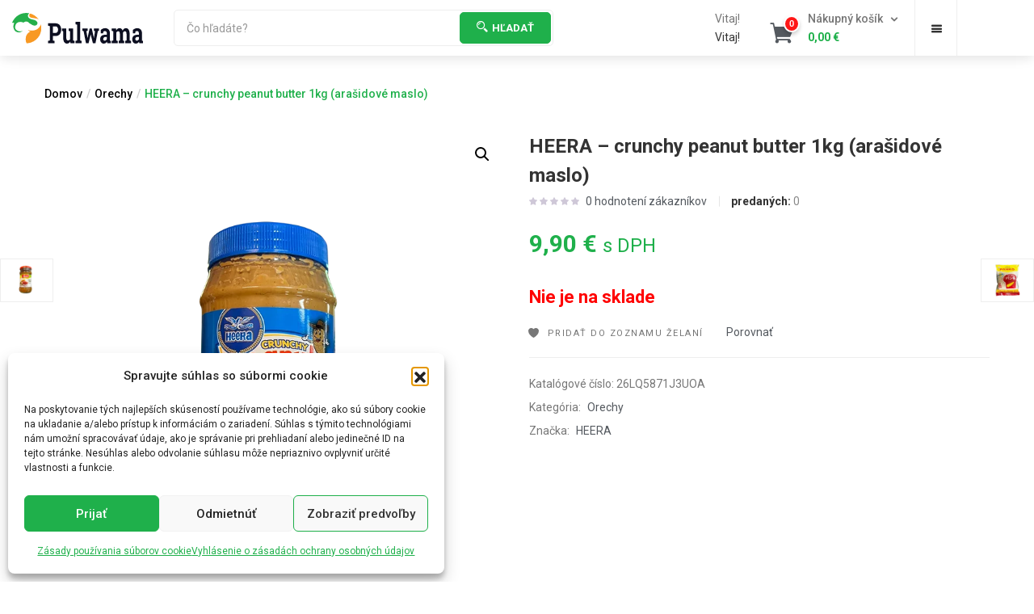

--- FILE ---
content_type: text/html; charset=UTF-8
request_url: https://pulwama.sk/produkt/heera-crunchy-peanut-butter-1kg-arasidove-maslo/
body_size: 44799
content:
<!DOCTYPE html><html lang="sk-SK" prefix="og: https://ogp.me/ns#" class="no-js"><head><meta charset="UTF-8"><link rel="preconnect" href="https://fonts.gstatic.com/" crossorigin /><meta name="viewport" content="width=device-width"><link rel="profile" href="http://gmpg.org/xfn/11"><link rel="pingback" href="https://pulwama.sk/xmlrpc.php">
 <script data-cfasync="false" data-pagespeed-no-defer>var gtm4wp_datalayer_name = "dataLayer";
	var dataLayer = dataLayer || [];
	const gtm4wp_use_sku_instead = 0;
	const gtm4wp_currency = 'EUR';
	const gtm4wp_product_per_impression = 10;
	const gtm4wp_clear_ecommerce = false;
	const gtm4wp_datalayer_max_timeout = 2000;</script> <title>HEERA - crunchy peanut butter 1kg (arašidové maslo) - Pulwama food shop</title><meta name="robots" content="follow, index, max-snippet:-1, max-video-preview:-1, max-image-preview:large"/><link rel="canonical" href="https://pulwama.sk/produkt/heera-crunchy-peanut-butter-1kg-arasidove-maslo/" /><meta property="og:locale" content="sk_SK" /><meta property="og:type" content="product" /><meta property="og:title" content="HEERA - crunchy peanut butter 1kg (arašidové maslo) - Pulwama food shop" /><meta property="og:url" content="https://pulwama.sk/produkt/heera-crunchy-peanut-butter-1kg-arasidove-maslo/" /><meta property="og:site_name" content="Pulwama predajňa exotických potravín" /><meta property="og:updated_time" content="2024-03-13T11:24:57+00:00" /><meta property="og:image" content="https://pulwama.sk/wp-content/uploads/2023/03/HEERA-crunchy-peanut-butter-1kg.png" /><meta property="og:image:secure_url" content="https://pulwama.sk/wp-content/uploads/2023/03/HEERA-crunchy-peanut-butter-1kg.png" /><meta property="og:image:width" content="800" /><meta property="og:image:height" content="800" /><meta property="og:image:alt" content="HEERA &#8211; crunchy peanut butter 1kg (arašidové maslo)" /><meta property="og:image:type" content="image/png" /><meta property="product:price:amount" content="9.9" /><meta property="product:price:currency" content="EUR" /><meta name="twitter:card" content="summary_large_image" /><meta name="twitter:title" content="HEERA - crunchy peanut butter 1kg (arašidové maslo) - Pulwama food shop" /><meta name="twitter:image" content="https://pulwama.sk/wp-content/uploads/2023/03/HEERA-crunchy-peanut-butter-1kg.png" /><meta name="twitter:label1" content="Cena" /><meta name="twitter:data1" content="9,90&nbsp;&euro;" /><meta name="twitter:label2" content="Dostupnosť" /><meta name="twitter:data2" content="Nie je na sklade" /> <script type="application/ld+json" class="rank-math-schema">{"@context":"https://schema.org","@graph":[{"@type":"Place","@id":"https://pulwama.sk/#place","address":{"@type":"PostalAddress","streetAddress":"\u0160kult\u00e9tyho 52/12","addressRegion":"Bratislava","postalCode":"831 03","addressCountry":"Slovensko"}},{"@type":["FoodEstablishment","Organization"],"@id":"https://pulwama.sk/#organization","name":"PULWAMA, s. r. o.","url":"https://pulwama.sk","sameAs":["https://www.facebook.com/orientalnyobchod"],"email":"shop@pulwama.sk","address":{"@type":"PostalAddress","streetAddress":"\u0160kult\u00e9tyho 52/12","addressRegion":"Bratislava","postalCode":"831 03","addressCountry":"Slovensko"},"logo":{"@type":"ImageObject","@id":"https://pulwama.sk/#logo","url":"https://pulwama.sk/wp-content/uploads/2021/10/cropped-favicon.png","contentUrl":"https://pulwama.sk/wp-content/uploads/2021/10/cropped-favicon.png","caption":"Pulwama predaj\u0148a exotick\u00fdch potrav\u00edn","inLanguage":"sk-SK","width":"512","height":"512"},"priceRange":"\u20ac\u20ac","openingHours":["Monday,Tuesday,Wednesday,Thursday,Friday 09:00-19:30","Saturday 09:30-18:00"],"location":{"@id":"https://pulwama.sk/#place"},"image":{"@id":"https://pulwama.sk/#logo"},"telephone":"+421 911 766 530"},{"@type":"WebSite","@id":"https://pulwama.sk/#website","url":"https://pulwama.sk","name":"Pulwama predaj\u0148a exotick\u00fdch potrav\u00edn","alternateName":"Exotick\u00e9 potraviny","publisher":{"@id":"https://pulwama.sk/#organization"},"inLanguage":"sk-SK"},{"@type":"ImageObject","@id":"https://pulwama.sk/wp-content/uploads/2023/03/HEERA-crunchy-peanut-butter-1kg.png","url":"https://pulwama.sk/wp-content/uploads/2023/03/HEERA-crunchy-peanut-butter-1kg.png","width":"800","height":"800","inLanguage":"sk-SK"},{"@type":"BreadcrumbList","@id":"https://pulwama.sk/produkt/heera-crunchy-peanut-butter-1kg-arasidove-maslo/#breadcrumb","itemListElement":[{"@type":"ListItem","position":"1","item":{"@id":"https://pulwama.sk","name":"Home"}},{"@type":"ListItem","position":"2","item":{"@id":"https://pulwama.sk/product-category/orechy/","name":"Orechy"}},{"@type":"ListItem","position":"3","item":{"@id":"https://pulwama.sk/produkt/heera-crunchy-peanut-butter-1kg-arasidove-maslo/","name":"HEERA &#8211; crunchy peanut butter 1kg (ara\u0161idov\u00e9 maslo)"}}]},{"@type":"ItemPage","@id":"https://pulwama.sk/produkt/heera-crunchy-peanut-butter-1kg-arasidove-maslo/#webpage","url":"https://pulwama.sk/produkt/heera-crunchy-peanut-butter-1kg-arasidove-maslo/","name":"HEERA - crunchy peanut butter 1kg (ara\u0161idov\u00e9 maslo) - Pulwama food shop","datePublished":"2023-03-01T15:22:13+00:00","dateModified":"2024-03-13T11:24:57+00:00","isPartOf":{"@id":"https://pulwama.sk/#website"},"primaryImageOfPage":{"@id":"https://pulwama.sk/wp-content/uploads/2023/03/HEERA-crunchy-peanut-butter-1kg.png"},"inLanguage":"sk-SK","breadcrumb":{"@id":"https://pulwama.sk/produkt/heera-crunchy-peanut-butter-1kg-arasidove-maslo/#breadcrumb"}},{"@type":"Product","name":"HEERA - crunchy peanut butter 1kg (ara\u0161idov\u00e9 maslo) - Pulwama food shop","sku":"26LQ5871J3UOA","category":"Orechy","mainEntityOfPage":{"@id":"https://pulwama.sk/produkt/heera-crunchy-peanut-butter-1kg-arasidove-maslo/#webpage"},"image":[{"@type":"ImageObject","url":"https://pulwama.sk/wp-content/uploads/2023/03/HEERA-crunchy-peanut-butter-1kg.png","height":"800","width":"800"}],"offers":{"@type":"Offer","price":"9.90","priceCurrency":"EUR","priceValidUntil":"2027-12-31","availability":"http://schema.org/OutOfStock","itemCondition":"NewCondition","url":"https://pulwama.sk/produkt/heera-crunchy-peanut-butter-1kg-arasidove-maslo/","seller":{"@type":"Organization","@id":"https://pulwama.sk/","name":"Pulwama predaj\u0148a exotick\u00fdch potrav\u00edn","url":"https://pulwama.sk","logo":"https://pulwama.sk/wp-content/uploads/2021/10/cropped-favicon.png"},"priceSpecification":{"price":"9.9","priceCurrency":"EUR","valueAddedTaxIncluded":"true"}},"@id":"https://pulwama.sk/produkt/heera-crunchy-peanut-butter-1kg-arasidove-maslo/#richSnippet"}]}</script> <link rel='dns-prefetch' href='//www.googletagmanager.com' /><link rel='dns-prefetch' href='//fonts.googleapis.com' /><link rel="alternate" type="application/rss+xml" title="RSS kanál: Pulwama food shop &raquo;" href="https://pulwama.sk/feed/" /><link rel="alternate" type="application/rss+xml" title="RSS kanál komentárov webu Pulwama food shop &raquo;" href="https://pulwama.sk/comments/feed/" /><link rel="alternate" type="application/rss+xml" title="RSS kanál komentárov webu Pulwama food shop &raquo; ku článku HEERA &#8211; crunchy peanut butter 1kg (arašidové maslo)" href="https://pulwama.sk/produkt/heera-crunchy-peanut-butter-1kg-arasidove-maslo/feed/" /><link rel="alternate" title="oEmbed (JSON)" type="application/json+oembed" href="https://pulwama.sk/wp-json/oembed/1.0/embed?url=https%3A%2F%2Fpulwama.sk%2Fprodukt%2Fheera-crunchy-peanut-butter-1kg-arasidove-maslo%2F" /><link rel="alternate" title="oEmbed (XML)" type="text/xml+oembed" href="https://pulwama.sk/wp-json/oembed/1.0/embed?url=https%3A%2F%2Fpulwama.sk%2Fprodukt%2Fheera-crunchy-peanut-butter-1kg-arasidove-maslo%2F&#038;format=xml" /><style id='wp-img-auto-sizes-contain-inline-css' type='text/css'>img:is([sizes=auto i],[sizes^="auto," i]){contain-intrinsic-size:3000px 1500px}
/*# sourceURL=wp-img-auto-sizes-contain-inline-css */</style> <script src="[data-uri]" defer></script><script data-optimized="1" src="https://pulwama.sk/wp-content/plugins/litespeed-cache/assets/js/webfontloader.min.js" defer></script><link data-optimized="2" rel="stylesheet" href="https://pulwama.sk/wp-content/litespeed/css/1ddaaaf83bcaa810119b009ae5c82497.css?ver=89129" /><style id='wp-emoji-styles-inline-css' type='text/css'>img.wp-smiley, img.emoji {
		display: inline !important;
		border: none !important;
		box-shadow: none !important;
		height: 1em !important;
		width: 1em !important;
		margin: 0 0.07em !important;
		vertical-align: -0.1em !important;
		background: none !important;
		padding: 0 !important;
	}
/*# sourceURL=wp-emoji-styles-inline-css */</style><style id='classic-theme-styles-inline-css' type='text/css'>/*! This file is auto-generated */
.wp-block-button__link{color:#fff;background-color:#32373c;border-radius:9999px;box-shadow:none;text-decoration:none;padding:calc(.667em + 2px) calc(1.333em + 2px);font-size:1.125em}.wp-block-file__button{background:#32373c;color:#fff;text-decoration:none}
/*# sourceURL=/wp-includes/css/classic-themes.min.css */</style><style id='yith-wcwl-main-inline-css' type='text/css'>:root { --color-add-to-wishlist-background: #333333; --color-add-to-wishlist-text: #FFFFFF; --color-add-to-wishlist-border: #333333; --color-add-to-wishlist-background-hover: #333333; --color-add-to-wishlist-text-hover: #FFFFFF; --color-add-to-wishlist-border-hover: #333333; --rounded-corners-radius: 16px; --color-add-to-cart-background: #333333; --color-add-to-cart-text: #FFFFFF; --color-add-to-cart-border: #333333; --color-add-to-cart-background-hover: #4F4F4F; --color-add-to-cart-text-hover: #FFFFFF; --color-add-to-cart-border-hover: #4F4F4F; --add-to-cart-rounded-corners-radius: 16px; --color-button-style-1-background: #333333; --color-button-style-1-text: #FFFFFF; --color-button-style-1-border: #333333; --color-button-style-1-background-hover: #4F4F4F; --color-button-style-1-text-hover: #FFFFFF; --color-button-style-1-border-hover: #4F4F4F; --color-button-style-2-background: #333333; --color-button-style-2-text: #FFFFFF; --color-button-style-2-border: #333333; --color-button-style-2-background-hover: #4F4F4F; --color-button-style-2-text-hover: #FFFFFF; --color-button-style-2-border-hover: #4F4F4F; --color-wishlist-table-background: #FFFFFF; --color-wishlist-table-text: #6d6c6c; --color-wishlist-table-border: #FFFFFF; --color-headers-background: #F4F4F4; --color-share-button-color: #FFFFFF; --color-share-button-color-hover: #FFFFFF; --color-fb-button-background: #39599E; --color-fb-button-background-hover: #595A5A; --color-tw-button-background: #45AFE2; --color-tw-button-background-hover: #595A5A; --color-pr-button-background: #AB2E31; --color-pr-button-background-hover: #595A5A; --color-em-button-background: #FBB102; --color-em-button-background-hover: #595A5A; --color-wa-button-background: #00A901; --color-wa-button-background-hover: #595A5A; --feedback-duration: 3s } 
 :root { --color-add-to-wishlist-background: #333333; --color-add-to-wishlist-text: #FFFFFF; --color-add-to-wishlist-border: #333333; --color-add-to-wishlist-background-hover: #333333; --color-add-to-wishlist-text-hover: #FFFFFF; --color-add-to-wishlist-border-hover: #333333; --rounded-corners-radius: 16px; --color-add-to-cart-background: #333333; --color-add-to-cart-text: #FFFFFF; --color-add-to-cart-border: #333333; --color-add-to-cart-background-hover: #4F4F4F; --color-add-to-cart-text-hover: #FFFFFF; --color-add-to-cart-border-hover: #4F4F4F; --add-to-cart-rounded-corners-radius: 16px; --color-button-style-1-background: #333333; --color-button-style-1-text: #FFFFFF; --color-button-style-1-border: #333333; --color-button-style-1-background-hover: #4F4F4F; --color-button-style-1-text-hover: #FFFFFF; --color-button-style-1-border-hover: #4F4F4F; --color-button-style-2-background: #333333; --color-button-style-2-text: #FFFFFF; --color-button-style-2-border: #333333; --color-button-style-2-background-hover: #4F4F4F; --color-button-style-2-text-hover: #FFFFFF; --color-button-style-2-border-hover: #4F4F4F; --color-wishlist-table-background: #FFFFFF; --color-wishlist-table-text: #6d6c6c; --color-wishlist-table-border: #FFFFFF; --color-headers-background: #F4F4F4; --color-share-button-color: #FFFFFF; --color-share-button-color-hover: #FFFFFF; --color-fb-button-background: #39599E; --color-fb-button-background-hover: #595A5A; --color-tw-button-background: #45AFE2; --color-tw-button-background-hover: #595A5A; --color-pr-button-background: #AB2E31; --color-pr-button-background-hover: #595A5A; --color-em-button-background: #FBB102; --color-em-button-background-hover: #595A5A; --color-wa-button-background: #00A901; --color-wa-button-background-hover: #595A5A; --feedback-duration: 3s } 
/*# sourceURL=yith-wcwl-main-inline-css */</style><style id='global-styles-inline-css' type='text/css'>:root{--wp--preset--aspect-ratio--square: 1;--wp--preset--aspect-ratio--4-3: 4/3;--wp--preset--aspect-ratio--3-4: 3/4;--wp--preset--aspect-ratio--3-2: 3/2;--wp--preset--aspect-ratio--2-3: 2/3;--wp--preset--aspect-ratio--16-9: 16/9;--wp--preset--aspect-ratio--9-16: 9/16;--wp--preset--color--black: #000000;--wp--preset--color--cyan-bluish-gray: #abb8c3;--wp--preset--color--white: #ffffff;--wp--preset--color--pale-pink: #f78da7;--wp--preset--color--vivid-red: #cf2e2e;--wp--preset--color--luminous-vivid-orange: #ff6900;--wp--preset--color--luminous-vivid-amber: #fcb900;--wp--preset--color--light-green-cyan: #7bdcb5;--wp--preset--color--vivid-green-cyan: #00d084;--wp--preset--color--pale-cyan-blue: #8ed1fc;--wp--preset--color--vivid-cyan-blue: #0693e3;--wp--preset--color--vivid-purple: #9b51e0;--wp--preset--gradient--vivid-cyan-blue-to-vivid-purple: linear-gradient(135deg,rgb(6,147,227) 0%,rgb(155,81,224) 100%);--wp--preset--gradient--light-green-cyan-to-vivid-green-cyan: linear-gradient(135deg,rgb(122,220,180) 0%,rgb(0,208,130) 100%);--wp--preset--gradient--luminous-vivid-amber-to-luminous-vivid-orange: linear-gradient(135deg,rgb(252,185,0) 0%,rgb(255,105,0) 100%);--wp--preset--gradient--luminous-vivid-orange-to-vivid-red: linear-gradient(135deg,rgb(255,105,0) 0%,rgb(207,46,46) 100%);--wp--preset--gradient--very-light-gray-to-cyan-bluish-gray: linear-gradient(135deg,rgb(238,238,238) 0%,rgb(169,184,195) 100%);--wp--preset--gradient--cool-to-warm-spectrum: linear-gradient(135deg,rgb(74,234,220) 0%,rgb(151,120,209) 20%,rgb(207,42,186) 40%,rgb(238,44,130) 60%,rgb(251,105,98) 80%,rgb(254,248,76) 100%);--wp--preset--gradient--blush-light-purple: linear-gradient(135deg,rgb(255,206,236) 0%,rgb(152,150,240) 100%);--wp--preset--gradient--blush-bordeaux: linear-gradient(135deg,rgb(254,205,165) 0%,rgb(254,45,45) 50%,rgb(107,0,62) 100%);--wp--preset--gradient--luminous-dusk: linear-gradient(135deg,rgb(255,203,112) 0%,rgb(199,81,192) 50%,rgb(65,88,208) 100%);--wp--preset--gradient--pale-ocean: linear-gradient(135deg,rgb(255,245,203) 0%,rgb(182,227,212) 50%,rgb(51,167,181) 100%);--wp--preset--gradient--electric-grass: linear-gradient(135deg,rgb(202,248,128) 0%,rgb(113,206,126) 100%);--wp--preset--gradient--midnight: linear-gradient(135deg,rgb(2,3,129) 0%,rgb(40,116,252) 100%);--wp--preset--font-size--small: 13px;--wp--preset--font-size--medium: 20px;--wp--preset--font-size--large: 36px;--wp--preset--font-size--x-large: 42px;--wp--preset--spacing--20: 0.44rem;--wp--preset--spacing--30: 0.67rem;--wp--preset--spacing--40: 1rem;--wp--preset--spacing--50: 1.5rem;--wp--preset--spacing--60: 2.25rem;--wp--preset--spacing--70: 3.38rem;--wp--preset--spacing--80: 5.06rem;--wp--preset--shadow--natural: 6px 6px 9px rgba(0, 0, 0, 0.2);--wp--preset--shadow--deep: 12px 12px 50px rgba(0, 0, 0, 0.4);--wp--preset--shadow--sharp: 6px 6px 0px rgba(0, 0, 0, 0.2);--wp--preset--shadow--outlined: 6px 6px 0px -3px rgb(255, 255, 255), 6px 6px rgb(0, 0, 0);--wp--preset--shadow--crisp: 6px 6px 0px rgb(0, 0, 0);}:where(.is-layout-flex){gap: 0.5em;}:where(.is-layout-grid){gap: 0.5em;}body .is-layout-flex{display: flex;}.is-layout-flex{flex-wrap: wrap;align-items: center;}.is-layout-flex > :is(*, div){margin: 0;}body .is-layout-grid{display: grid;}.is-layout-grid > :is(*, div){margin: 0;}:where(.wp-block-columns.is-layout-flex){gap: 2em;}:where(.wp-block-columns.is-layout-grid){gap: 2em;}:where(.wp-block-post-template.is-layout-flex){gap: 1.25em;}:where(.wp-block-post-template.is-layout-grid){gap: 1.25em;}.has-black-color{color: var(--wp--preset--color--black) !important;}.has-cyan-bluish-gray-color{color: var(--wp--preset--color--cyan-bluish-gray) !important;}.has-white-color{color: var(--wp--preset--color--white) !important;}.has-pale-pink-color{color: var(--wp--preset--color--pale-pink) !important;}.has-vivid-red-color{color: var(--wp--preset--color--vivid-red) !important;}.has-luminous-vivid-orange-color{color: var(--wp--preset--color--luminous-vivid-orange) !important;}.has-luminous-vivid-amber-color{color: var(--wp--preset--color--luminous-vivid-amber) !important;}.has-light-green-cyan-color{color: var(--wp--preset--color--light-green-cyan) !important;}.has-vivid-green-cyan-color{color: var(--wp--preset--color--vivid-green-cyan) !important;}.has-pale-cyan-blue-color{color: var(--wp--preset--color--pale-cyan-blue) !important;}.has-vivid-cyan-blue-color{color: var(--wp--preset--color--vivid-cyan-blue) !important;}.has-vivid-purple-color{color: var(--wp--preset--color--vivid-purple) !important;}.has-black-background-color{background-color: var(--wp--preset--color--black) !important;}.has-cyan-bluish-gray-background-color{background-color: var(--wp--preset--color--cyan-bluish-gray) !important;}.has-white-background-color{background-color: var(--wp--preset--color--white) !important;}.has-pale-pink-background-color{background-color: var(--wp--preset--color--pale-pink) !important;}.has-vivid-red-background-color{background-color: var(--wp--preset--color--vivid-red) !important;}.has-luminous-vivid-orange-background-color{background-color: var(--wp--preset--color--luminous-vivid-orange) !important;}.has-luminous-vivid-amber-background-color{background-color: var(--wp--preset--color--luminous-vivid-amber) !important;}.has-light-green-cyan-background-color{background-color: var(--wp--preset--color--light-green-cyan) !important;}.has-vivid-green-cyan-background-color{background-color: var(--wp--preset--color--vivid-green-cyan) !important;}.has-pale-cyan-blue-background-color{background-color: var(--wp--preset--color--pale-cyan-blue) !important;}.has-vivid-cyan-blue-background-color{background-color: var(--wp--preset--color--vivid-cyan-blue) !important;}.has-vivid-purple-background-color{background-color: var(--wp--preset--color--vivid-purple) !important;}.has-black-border-color{border-color: var(--wp--preset--color--black) !important;}.has-cyan-bluish-gray-border-color{border-color: var(--wp--preset--color--cyan-bluish-gray) !important;}.has-white-border-color{border-color: var(--wp--preset--color--white) !important;}.has-pale-pink-border-color{border-color: var(--wp--preset--color--pale-pink) !important;}.has-vivid-red-border-color{border-color: var(--wp--preset--color--vivid-red) !important;}.has-luminous-vivid-orange-border-color{border-color: var(--wp--preset--color--luminous-vivid-orange) !important;}.has-luminous-vivid-amber-border-color{border-color: var(--wp--preset--color--luminous-vivid-amber) !important;}.has-light-green-cyan-border-color{border-color: var(--wp--preset--color--light-green-cyan) !important;}.has-vivid-green-cyan-border-color{border-color: var(--wp--preset--color--vivid-green-cyan) !important;}.has-pale-cyan-blue-border-color{border-color: var(--wp--preset--color--pale-cyan-blue) !important;}.has-vivid-cyan-blue-border-color{border-color: var(--wp--preset--color--vivid-cyan-blue) !important;}.has-vivid-purple-border-color{border-color: var(--wp--preset--color--vivid-purple) !important;}.has-vivid-cyan-blue-to-vivid-purple-gradient-background{background: var(--wp--preset--gradient--vivid-cyan-blue-to-vivid-purple) !important;}.has-light-green-cyan-to-vivid-green-cyan-gradient-background{background: var(--wp--preset--gradient--light-green-cyan-to-vivid-green-cyan) !important;}.has-luminous-vivid-amber-to-luminous-vivid-orange-gradient-background{background: var(--wp--preset--gradient--luminous-vivid-amber-to-luminous-vivid-orange) !important;}.has-luminous-vivid-orange-to-vivid-red-gradient-background{background: var(--wp--preset--gradient--luminous-vivid-orange-to-vivid-red) !important;}.has-very-light-gray-to-cyan-bluish-gray-gradient-background{background: var(--wp--preset--gradient--very-light-gray-to-cyan-bluish-gray) !important;}.has-cool-to-warm-spectrum-gradient-background{background: var(--wp--preset--gradient--cool-to-warm-spectrum) !important;}.has-blush-light-purple-gradient-background{background: var(--wp--preset--gradient--blush-light-purple) !important;}.has-blush-bordeaux-gradient-background{background: var(--wp--preset--gradient--blush-bordeaux) !important;}.has-luminous-dusk-gradient-background{background: var(--wp--preset--gradient--luminous-dusk) !important;}.has-pale-ocean-gradient-background{background: var(--wp--preset--gradient--pale-ocean) !important;}.has-electric-grass-gradient-background{background: var(--wp--preset--gradient--electric-grass) !important;}.has-midnight-gradient-background{background: var(--wp--preset--gradient--midnight) !important;}.has-small-font-size{font-size: var(--wp--preset--font-size--small) !important;}.has-medium-font-size{font-size: var(--wp--preset--font-size--medium) !important;}.has-large-font-size{font-size: var(--wp--preset--font-size--large) !important;}.has-x-large-font-size{font-size: var(--wp--preset--font-size--x-large) !important;}
:where(.wp-block-post-template.is-layout-flex){gap: 1.25em;}:where(.wp-block-post-template.is-layout-grid){gap: 1.25em;}
:where(.wp-block-term-template.is-layout-flex){gap: 1.25em;}:where(.wp-block-term-template.is-layout-grid){gap: 1.25em;}
:where(.wp-block-columns.is-layout-flex){gap: 2em;}:where(.wp-block-columns.is-layout-grid){gap: 2em;}
:root :where(.wp-block-pullquote){font-size: 1.5em;line-height: 1.6;}
/*# sourceURL=global-styles-inline-css */</style><style id='woocommerce-inline-inline-css' type='text/css'>.woocommerce form .form-row .required { visibility: visible; }
/*# sourceURL=woocommerce-inline-inline-css */</style><style id='woo-variation-swatches-inline-css' type='text/css'>:root {
--wvs-tick:url("data:image/svg+xml;utf8,%3Csvg filter='drop-shadow(0px 0px 2px rgb(0 0 0 / .8))' xmlns='http://www.w3.org/2000/svg'  viewBox='0 0 30 30'%3E%3Cpath fill='none' stroke='%23ffffff' stroke-linecap='round' stroke-linejoin='round' stroke-width='4' d='M4 16L11 23 27 7'/%3E%3C/svg%3E");

--wvs-cross:url("data:image/svg+xml;utf8,%3Csvg filter='drop-shadow(0px 0px 5px rgb(255 255 255 / .6))' xmlns='http://www.w3.org/2000/svg' width='72px' height='72px' viewBox='0 0 24 24'%3E%3Cpath fill='none' stroke='%23ff0000' stroke-linecap='round' stroke-width='0.6' d='M5 5L19 19M19 5L5 19'/%3E%3C/svg%3E");
--wvs-single-product-item-width:30px;
--wvs-single-product-item-height:30px;
--wvs-single-product-item-font-size:16px}
/*# sourceURL=woo-variation-swatches-inline-css */</style><style id='ywctm-frontend-inline-css' type='text/css'>form.cart button.single_add_to_cart_button, .ppc-button-wrapper, .wc-ppcp-paylater-msg__container, form.cart .quantity{display: none !important}
/*# sourceURL=ywctm-frontend-inline-css */</style><style id='yith-wfbt-style-inline-css' type='text/css'>.yith-wfbt-submit-block .yith-wfbt-submit-button {
                        background: #222222;
                        color: #ffffff;
                }
                .yith-wfbt-submit-block .yith-wfbt-submit-button:hover {
                        background: #777777;
                        color: #ffffff;
                }
/*# sourceURL=yith-wfbt-style-inline-css */</style><style id='yith-quick-view-inline-css' type='text/css'>#yith-quick-view-modal .yith-quick-view-overlay{background:rgba( 0, 0, 0, 0.8)}
				#yith-quick-view-modal .yith-wcqv-main{background:#ffffff;}
				#yith-quick-view-close{color:#cdcdcd;}
				#yith-quick-view-close:hover{color:#ff0000;}
/*# sourceURL=yith-quick-view-inline-css */</style><style id='elementor-frontend-inline-css' type='text/css'>.elementor-kit-7{--e-global-color-primary:#1FB04B;--e-global-color-secondary:#54595F;--e-global-color-text:#7A7A7A;--e-global-color-accent:#1FB04B;--e-global-typography-primary-font-family:"Roboto";--e-global-typography-primary-font-weight:600;--e-global-typography-secondary-font-family:"Roboto Slab";--e-global-typography-secondary-font-weight:400;--e-global-typography-text-font-family:"Roboto";--e-global-typography-text-font-weight:400;--e-global-typography-accent-font-family:"Roboto";--e-global-typography-accent-font-weight:500;}.elementor-kit-7 button,.elementor-kit-7 input[type="button"],.elementor-kit-7 input[type="submit"],.elementor-kit-7 .elementor-button{background-color:var( --e-global-color-accent );}.elementor-kit-7 e-page-transition{background-color:#FFBC7D;}.elementor-kit-7 a{color:var( --e-global-color-secondary );}.elementor-kit-7 a:hover{color:#1FB04B;}.elementor-kit-7 button:hover,.elementor-kit-7 button:focus,.elementor-kit-7 input[type="button"]:hover,.elementor-kit-7 input[type="button"]:focus,.elementor-kit-7 input[type="submit"]:hover,.elementor-kit-7 input[type="submit"]:focus,.elementor-kit-7 .elementor-button:hover,.elementor-kit-7 .elementor-button:focus{color:var( --e-global-color-accent );}.elementor-section.elementor-section-boxed > .elementor-container{max-width:1200px !important;}.e-con{--container-max-width:1200px !important;}.elementor-widget:not(:last-child){margin-block-end:20px;}.elementor-element{--widgets-spacing:20px 20px;--widgets-spacing-row:20px;--widgets-spacing-column:20px;}{}h1.page-title{display:var(--page-title-display);}@media(max-width:1024px){.elementor-section.elementor-section-boxed > .elementor-container{max-width:1024px !important;}.e-con{--container-max-width:1024px !important;}}@media(max-width:767px){.elementor-section.elementor-section-boxed > .elementor-container{max-width:767px !important;}.e-con{--container-max-width:767px !important;}}
.elementor-5473 .elementor-element.elementor-element-c015852 > .elementor-container > .elementor-column > .elementor-widget-wrap{align-content:center;align-items:center;}.elementor-5473 .elementor-element.elementor-element-c015852{box-shadow:0px 3px 15px 0px rgba(0, 0, 0, 0.06);padding:0px 0px 0px 0px;}.elementor-5473 .elementor-element.elementor-element-36932ec > .elementor-widget-container{padding:11px 0px 11px 0px;}.elementor-5473 .elementor-element.elementor-element-36932ec .button-search i{font-size:14px !important;}.elementor-5473 .elementor-element.elementor-element-36932ec .tbay-search-form .tbay-search,
                    .elementor-5473 .elementor-element.elementor-element-36932ec .tbay-search-form .select-category,.elementor-5473 .elementor-element.elementor-element-36932ec .tbay-search-form .button-search:not(.icon),
                    .elementor-5473 .elementor-element.elementor-element-36932ec .tbay-search-form .select-category > select{height:39px;}.elementor-5473 .elementor-element.elementor-element-36932ec .tbay-search-form .select-category,.elementor-5473 .elementor-element.elementor-element-36932ec .tbay-search-form .button-search:not(.icon),
                    .elementor-5473 .elementor-element.elementor-element-36932ec .tbay-preloader,.elementor-5473 .elementor-element.elementor-element-36932ec .tbay-search-form .button-search:not(.icon) i,.elementor-5473 .elementor-element.elementor-element-36932ec .tbay-search-form .SumoSelect{line-height:39px;}.elementor-5473 .elementor-element.elementor-element-36932ec .tbay-search-form .form-group .input-group{border-style:solid;border-width:1px 1px 1px 1px;border-color:#eee;border-radius:5px 5px 5px 5px;}.elementor-5473 .elementor-element.elementor-element-36932ec .tbay-search-form .select-category.input-group-addon,.elementor-5473 .elementor-element.elementor-element-36932ec .tbay-search-form .select-category .CaptionCont{border-radius:5px 0 0 5px;}.elementor-5473 .elementor-element.elementor-element-36932ec .tbay-search-form .button-group{padding:2px 2px 2px 2px;}.elementor-5473 .elementor-element.elementor-element-36932ec .tbay-search-form .button-search:not(.icon){border-style:solid;border-width:1px 1px 1px 1px;border-color:#1FB04B;background:#1FB04B;}.elementor-5473 .elementor-element.elementor-element-36932ec .tbay-search-form .button-group,
                    .elementor-5473 .elementor-element.elementor-element-36932ec .tbay-search-form .button-search:not(.icon){border-radius:5px 5px 5px 5px;}.elementor-5473 .elementor-element.elementor-element-36932ec .tbay-search-form .button-search:not(.icon):hover{background:#fff;}.elementor-5473 .elementor-element.elementor-element-36932ec .button-search i,.elementor-5473 .elementor-element.elementor-element-36932ec .tbay-search-form .button-group:before{color:#fff;}.elementor-5473 .elementor-element.elementor-element-36932ec .button-search:hover i{color:#1FB04B;}.elementor-5473 .elementor-element.elementor-element-36932ec .button-search .text{color:#fff;}.elementor-5473 .elementor-element.elementor-element-36932ec .button-search:hover .text{color:#1FB04B;}.elementor-bc-flex-widget .elementor-5473 .elementor-element.elementor-element-b8fabf3.elementor-column .elementor-widget-wrap{align-items:center;}.elementor-5473 .elementor-element.elementor-element-b8fabf3.elementor-column.elementor-element[data-element_type="column"] > .elementor-widget-wrap.elementor-element-populated{align-content:center;align-items:center;}.elementor-5473 .elementor-element.elementor-element-b8fabf3.elementor-column > .elementor-widget-wrap{justify-content:flex-end;}.elementor-5473 .elementor-element.elementor-element-f729cae > .elementor-widget-container{padding:0px 30px 0px 0px;}.elementor-5473 .elementor-element.elementor-element-f729cae .text-account, .elementor-5473 .elementor-element.elementor-element-f729cae .title-account{font-weight:400;line-height:23px;}.elementor-5473 .elementor-element.elementor-element-f729cae .text-account,.elementor-5473 .elementor-element.elementor-element-f729cae .title-account{color:#333333;}.elementor-5473 .elementor-element.elementor-element-f729cae .title-account{line-height:23px;color:#777777;padding:0px 5px 0px 0px;}.elementor-5473 .elementor-element.elementor-element-1ac3b5d .text-cart{align-items:left;}.elementor-5473 .elementor-element.elementor-element-1ac3b5d .woocommerce .cart-popup .wrapper-title-cart, .elementor-5473 .elementor-element.elementor-element-1ac3b5d .cart-popup .wrapper-title-cart{padding:0px 0px 0px 15px;}.elementor-5473 .elementor-element.elementor-element-1ac3b5d .cart-dropdown .text-cart, .elementor-5473 .elementor-element.elementor-element-1ac3b5d .cart-popup .wrapper-title-cart > span:after{color:#777;}.elementor-5473 .elementor-element.elementor-element-1ac3b5d .cart-dropdown .text-cart:hover{color:#777;}.elementor-5473 .elementor-element.elementor-element-1ac3b5d .cart-popup .mini-cart-items,.elementor-5473 .elementor-element.elementor-element-1ac3b5d .cart-popup .mini-cart-items-static{font-size:11px;font-weight:600;}.elementor-5473 .elementor-element.elementor-element-1ac3b5d .cart-popup.show .dropdown-menu{top:50px !important;}.elementor-5473 .elementor-element.elementor-element-1ac3b5d #cart .mini-cart .mini-cart-subtotal{color:#1FB04B;}.elementor-bc-flex-widget .elementor-5473 .elementor-element.elementor-element-f64be3b.elementor-column .elementor-widget-wrap{align-items:center;}.elementor-5473 .elementor-element.elementor-element-f64be3b.elementor-column.elementor-element[data-element_type="column"] > .elementor-widget-wrap.elementor-element-populated{align-content:center;align-items:center;}.elementor-5473 .elementor-element.elementor-element-f64be3b.elementor-column > .elementor-widget-wrap{justify-content:center;}.elementor-5473 .elementor-element.elementor-element-f64be3b > .elementor-element-populated{border-style:solid;border-width:0px 1px 0px 1px;border-color:#EEEEEE;margin:0px 15px 0px 0px;--e-column-margin-right:15px;--e-column-margin-left:0px;}.elementor-5473 .elementor-element.elementor-element-f64be3b > div.elementor-element-populated{padding:0px 0px 0px 0px !important;}.elementor-5473 .elementor-element.elementor-element-7a7da59 .btn-canvas-menu i{font-size:15px;padding:23px 17px 18px 19px;color:#333333;background:#FFFFFF;}.elementor-5473 .elementor-element.elementor-element-7a7da59 .btn-canvas-menu i:hover{color:#FFFFFF;background:#86BC42;}@media(min-width:768px){.elementor-5473 .elementor-element.elementor-element-909d2e9{width:16.67%;}.elementor-5473 .elementor-element.elementor-element-b0ced1c{width:41.67%;}.elementor-5473 .elementor-element.elementor-element-b8fabf3{width:36%;}.elementor-5473 .elementor-element.elementor-element-f64be3b{width:5.66%;}}
.elementor-2995 .elementor-element.elementor-element-dfc1851{--spacer-size:30px;}.elementor-2995 .elementor-element.elementor-element-4aad3a7:not(.elementor-motion-effects-element-type-background), .elementor-2995 .elementor-element.elementor-element-4aad3a7 > .elementor-motion-effects-container > .elementor-motion-effects-layer{background-color:#FAFAFA;}.elementor-2995 .elementor-element.elementor-element-4aad3a7{transition:background 0.3s, border 0.3s, border-radius 0.3s, box-shadow 0.3s;margin-top:50px;margin-bottom:0px;}.elementor-2995 .elementor-element.elementor-element-4aad3a7 > .elementor-background-overlay{transition:background 0.3s, border-radius 0.3s, opacity 0.3s;}.elementor-2995 .elementor-element.elementor-element-65680c6 > .elementor-element-populated{transition:background 0.3s, border 0.3s, border-radius 0.3s, box-shadow 0.3s;margin:0px 15px 0px 15px;--e-column-margin-right:15px;--e-column-margin-left:15px;}.elementor-2995 .elementor-element.elementor-element-65680c6 > .elementor-element-populated > .elementor-background-overlay{transition:background 0.3s, border-radius 0.3s, opacity 0.3s;}.elementor-2995 .elementor-element.elementor-element-47ce576 > .elementor-container > .elementor-column > .elementor-widget-wrap{align-content:center;align-items:center;}.elementor-2995 .elementor-element.elementor-element-47ce576:not(.elementor-motion-effects-element-type-background), .elementor-2995 .elementor-element.elementor-element-47ce576 > .elementor-motion-effects-container > .elementor-motion-effects-layer{background-color:#FFFFFF;}.elementor-2995 .elementor-element.elementor-element-47ce576{border-style:solid;border-width:1px 1px 1px 1px;border-color:#EEEEEE;transition:background 0.3s, border 0.3s, border-radius 0.3s, box-shadow 0.3s;margin-top:-50px;margin-bottom:0px;padding:21px 15px 21px 15px;}.elementor-2995 .elementor-element.elementor-element-47ce576, .elementor-2995 .elementor-element.elementor-element-47ce576 > .elementor-background-overlay{border-radius:5px 5px 5px 5px;}.elementor-2995 .elementor-element.elementor-element-47ce576 > .elementor-background-overlay{transition:background 0.3s, border-radius 0.3s, opacity 0.3s;}.elementor-2995 .elementor-element.elementor-element-f7d39c2 .heading-tbay-title{text-align:left;padding:0px 0px 0px 0px;}.elementor-2995 .elementor-element.elementor-element-f7d39c2 .heading-tbay-title .title{font-family:"Roboto Slab", Sans-serif;font-size:20px;font-weight:400;line-height:26px;color:#777777;}.elementor-2995 .elementor-element.elementor-element-f7d39c2 .heading-tbay-title .subtitle{font-family:"Roboto", Sans-serif;font-size:13px;line-height:18px;}.elementor-2995 .elementor-element.elementor-element-941866e{line-height:23px;color:#333333;}.elementor-2995 .elementor-element.elementor-element-7b3b0cd .tbay-element-newsletter input[type="email"]{width:65%;border-style:solid;border-width:1px 1px 1px 1px;border-color:#EEEEEE;border-radius:5px 5px 5px 5px;margin:0px 5px 0px 0px;}.elementor-2995 .elementor-element.elementor-element-7b3b0cd .tbay-element-newsletter button[type="submit"]{width:33%;border-style:solid;border-width:2px 2px 2px 2px;border-color:var( --e-global-color-primary );border-radius:5px 5px 5px 5px;}.elementor-2995 .elementor-element.elementor-element-db0892c{padding:40px 0px 40px 0px;}.elementor-2995 .elementor-element.elementor-element-836cfd8 .heading-tbay-title{text-align:left;}.elementor-2995 .elementor-element.elementor-element-836cfd8 .menu-vertical-container>.menu-vertical>li>a{color:var( --e-global-color-secondary );}.elementor-2995 .elementor-element.elementor-element-836cfd8 .menu-vertical-container>.menu-vertical>li>a:hover{color:var( --e-global-color-primary );}.elementor-2995 .elementor-element.elementor-element-7d04272 .heading-tbay-title{text-align:left;}.elementor-2995 .elementor-element.elementor-element-7d04272 .menu-vertical-container>.menu-vertical>li>a{color:var( --e-global-color-secondary );}.elementor-2995 .elementor-element.elementor-element-7d04272 .menu-vertical-container>.menu-vertical>li>a:hover{color:var( --e-global-color-primary );}.elementor-2995 .elementor-element.elementor-element-c72b371 .heading-tbay-title{text-align:left;}.elementor-2995 .elementor-element.elementor-element-c72b371 .menu-vertical-container>.menu-vertical>li>a{color:var( --e-global-color-secondary );}.elementor-2995 .elementor-element.elementor-element-c72b371 .menu-vertical-container>.menu-vertical>li>a:hover{color:var( --e-global-color-primary );}.elementor-2995 .elementor-element.elementor-element-a70d00b > div.elementor-element-populated{padding:0px 0px 0px 0px !important;}.elementor-2995 .elementor-element.elementor-element-aac8ed2 > .elementor-widget-container{padding:0px 0px 10px 0px;}.elementor-2995 .elementor-element.elementor-element-aac8ed2 .elementor-heading-title{font-size:14px;font-weight:700;line-height:17px;}.elementor-2995 .elementor-element.elementor-element-c55669f > .elementor-widget-container{padding:9px 0px 4px 0px;}.elementor-2995 .elementor-element.elementor-element-c55669f{font-size:18px;font-weight:700;}.elementor-2995 .elementor-element.elementor-element-91c641a > .elementor-widget-container{padding:17px 0px 10px 0px;}.elementor-2995 .elementor-element.elementor-element-91c641a{font-size:13px;line-height:20px;}.elementor-2995 .elementor-element.elementor-element-6f3a207 > .elementor-widget-container{padding:0px 0px 9px 0px;}.elementor-2995 .elementor-element.elementor-element-6f3a207{font-size:13px;color:#86BC42;}.elementor-2995 .elementor-element.elementor-element-3978e7f{--grid-template-columns:repeat(5, auto);--icon-size:16px;--grid-column-gap:22px;--grid-row-gap:0px;}.elementor-2995 .elementor-element.elementor-element-3978e7f .elementor-widget-container{text-align:left;}.elementor-2995 .elementor-element.elementor-element-3978e7f .elementor-social-icon{background-color:#00000000;--icon-padding:0em;}.elementor-2995 .elementor-element.elementor-element-3978e7f .elementor-social-icon i{color:#999999;}.elementor-2995 .elementor-element.elementor-element-3978e7f .elementor-social-icon svg{fill:#999999;}.elementor-2995 .elementor-element.elementor-element-2868764 > .elementor-container > .elementor-column > .elementor-widget-wrap{align-content:center;align-items:center;}.elementor-2995 .elementor-element.elementor-element-2868764{padding:25px 0px 30px 0px;}.elementor-bc-flex-widget .elementor-2995 .elementor-element.elementor-element-8a3906d.elementor-column .elementor-widget-wrap{align-items:flex-end;}.elementor-2995 .elementor-element.elementor-element-8a3906d.elementor-column.elementor-element[data-element_type="column"] > .elementor-widget-wrap.elementor-element-populated{align-content:flex-end;align-items:flex-end;}.elementor-2995 .elementor-element.elementor-element-1159681 > .elementor-widget-container{margin:0px 0px -15px 0px;padding:0px 0px 0px 0px;}.elementor-2995 .elementor-element.elementor-element-1159681{text-align:start;}.elementor-2995 .elementor-element.elementor-element-144b9c0{text-align:center;}.elementor-2995 .elementor-element.elementor-element-bea7696 > .elementor-widget-container{padding:15px 0px 0px 0px;}.elementor-2995 .elementor-element.elementor-element-bea7696{text-align:center;font-size:12px;color:#777777;}.elementor-bc-flex-widget .elementor-2995 .elementor-element.elementor-element-2a39881.elementor-column .elementor-widget-wrap{align-items:flex-end;}.elementor-2995 .elementor-element.elementor-element-2a39881.elementor-column.elementor-element[data-element_type="column"] > .elementor-widget-wrap.elementor-element-populated{align-content:flex-end;align-items:flex-end;}.elementor-2995 .elementor-element.elementor-element-2a39881.elementor-column > .elementor-widget-wrap{justify-content:flex-end;}.elementor-2995 .elementor-element.elementor-element-d6db350 .elementor-button{background-color:#02010100;font-size:12px;fill:#777777;color:#777777;padding:0px 0px 0px 0px;}.elementor-2995 .elementor-element.elementor-element-d6db350 > .elementor-widget-container{padding:0px 42px 0px 0px;}.elementor-2995 .elementor-element.elementor-element-d6db350 .elementor-button:hover, .elementor-2995 .elementor-element.elementor-element-d6db350 .elementor-button:focus{color:var( --e-global-color-primary );}.elementor-2995 .elementor-element.elementor-element-d6db350 .elementor-button:hover svg, .elementor-2995 .elementor-element.elementor-element-d6db350 .elementor-button:focus svg{fill:var( --e-global-color-primary );}.elementor-2995 .elementor-element.elementor-element-c753bf0 .elementor-button{background-color:#02010100;font-size:12px;fill:#777777;color:#777777;padding:0px 0px 0px 0px;}.elementor-2995 .elementor-element.elementor-element-c753bf0 > .elementor-widget-container{padding:0px 20px 0px 0px;}.elementor-2995 .elementor-element.elementor-element-c753bf0 .elementor-button:hover, .elementor-2995 .elementor-element.elementor-element-c753bf0 .elementor-button:focus{color:var( --e-global-color-primary );}.elementor-2995 .elementor-element.elementor-element-c753bf0 .elementor-button:hover svg, .elementor-2995 .elementor-element.elementor-element-c753bf0 .elementor-button:focus svg{fill:var( --e-global-color-primary );}@media(max-width:1024px){.elementor-2995 .elementor-element.elementor-element-47ce576{border-width:0px 0px 0px 0px;margin-top:15px;margin-bottom:0px;}.elementor-2995 .elementor-element.elementor-element-47ce576, .elementor-2995 .elementor-element.elementor-element-47ce576 > .elementor-background-overlay{border-radius:0px 0px 0px 0px;}.elementor-2995 .elementor-element.elementor-element-4cbdeea > .elementor-element-populated{margin:0px 0px 20px 0px;--e-column-margin-right:0px;--e-column-margin-left:0px;}.elementor-2995 .elementor-element.elementor-element-f7d39c2 .heading-tbay-title{text-align:center;}.elementor-2995 .elementor-element.elementor-element-7b3b0cd .tbay-element-newsletter input[type="email"]{width:60%;}.elementor-2995 .elementor-element.elementor-element-7b3b0cd .tbay-element-newsletter button[type="submit"]{width:33%;}.elementor-2995 .elementor-element.elementor-element-92ab01c > .elementor-element-populated{margin:25px 0px 0px 0px;--e-column-margin-right:0px;--e-column-margin-left:0px;}.elementor-2995 .elementor-element.elementor-element-92ab01c > div.elementor-element-populated{padding:0px 0px 0px 0px !important;}.elementor-2995 .elementor-element.elementor-element-a70d00b > .elementor-element-populated{margin:25px 0px 0px 0px;--e-column-margin-right:0px;--e-column-margin-left:0px;}.elementor-2995 .elementor-element.elementor-element-a70d00b > div.elementor-element-populated{padding:0px 0px 0px 15px !important;}.elementor-2995 .elementor-element.elementor-element-1159681{text-align:center;}.elementor-2995 .elementor-element.elementor-element-144b9c0 > .elementor-widget-container{padding:15px 0px 0px 0px;}.elementor-2995 .elementor-element.elementor-element-2a39881.elementor-column > .elementor-widget-wrap{justify-content:center;}.elementor-2995 .elementor-element.elementor-element-2a39881 > .elementor-element-populated{margin:10px 0px 0px 0px;--e-column-margin-right:0px;--e-column-margin-left:0px;}}@media(max-width:767px){.elementor-2995 .elementor-element.elementor-element-dfc1851{--spacer-size:0px;}.elementor-2995 .elementor-element.elementor-element-47ce576{border-width:0px 0px 0px 0px;margin-top:15px;margin-bottom:0px;}.elementor-2995 .elementor-element.elementor-element-4cbdeea > div.elementor-element-populated{padding:0px 0px 0px 0px !important;}.elementor-2995 .elementor-element.elementor-element-9fc6274 > div.elementor-element-populated{padding:0px 0px 0px 0px !important;}.elementor-2995 .elementor-element.elementor-element-98dec49 > div.elementor-element-populated{padding:0px 0px 0px 0px !important;}.elementor-2995 .elementor-element.elementor-element-7b3b0cd > .elementor-widget-container{padding:10px 0px 0px 0px;}.elementor-2995 .elementor-element.elementor-element-7b3b0cd .tbay-element-newsletter input[type="email"]{width:140px;}.elementor-2995 .elementor-element.elementor-element-7b3b0cd .tbay-element-newsletter button[type="submit"]{width:108px;}.elementor-2995 .elementor-element.elementor-element-bbb148a > div.elementor-element-populated{padding:0px 0px 0px 0px !important;}.elementor-2995 .elementor-element.elementor-element-836cfd8 > .elementor-widget-container{padding:30px 0px 0px 0px;}.elementor-2995 .elementor-element.elementor-element-9fa61c9 > div.elementor-element-populated{padding:0px 0px 0px 0px !important;}.elementor-2995 .elementor-element.elementor-element-7d04272 > .elementor-widget-container{padding:30px 0px 0px 0px;}.elementor-2995 .elementor-element.elementor-element-92ab01c > div.elementor-element-populated{padding:0px 0px 0px 0px !important;}.elementor-2995 .elementor-element.elementor-element-c72b371 > .elementor-widget-container{padding:30px 0px 0px 0px;}.elementor-2995 .elementor-element.elementor-element-a70d00b > div.elementor-element-populated{padding:0px 0px 0px 0px !important;}.elementor-2995 .elementor-element.elementor-element-2868764{padding:25px 0px 60px 0px;}}@media(min-width:768px){.elementor-2995 .elementor-element.elementor-element-4cbdeea{width:22.528%;}.elementor-2995 .elementor-element.elementor-element-9fc6274{width:31.438%;}.elementor-2995 .elementor-element.elementor-element-98dec49{width:45.698%;}}@media(max-width:1024px) and (min-width:768px){.elementor-2995 .elementor-element.elementor-element-4cbdeea{width:100%;}.elementor-2995 .elementor-element.elementor-element-9fc6274{width:50%;}.elementor-2995 .elementor-element.elementor-element-98dec49{width:50%;}.elementor-2995 .elementor-element.elementor-element-bbb148a{width:33%;}.elementor-2995 .elementor-element.elementor-element-9fa61c9{width:33%;}.elementor-2995 .elementor-element.elementor-element-92ab01c{width:33%;}.elementor-2995 .elementor-element.elementor-element-a70d00b{width:33%;}.elementor-2995 .elementor-element.elementor-element-8a3906d{width:100%;}.elementor-2995 .elementor-element.elementor-element-843fba4{width:100%;}.elementor-2995 .elementor-element.elementor-element-2a39881{width:100%;}}
/*# sourceURL=elementor-frontend-inline-css */</style><style id='font-awesome-inline-css' type='text/css'>[data-font="FontAwesome"]:before {font-family: 'FontAwesome' !important;content: attr(data-icon) !important;speak: none !important;font-weight: normal !important;font-variant: normal !important;text-transform: none !important;line-height: 1 !important;font-style: normal !important;-webkit-font-smoothing: antialiased !important;-moz-osx-font-smoothing: grayscale !important;}
/*# sourceURL=font-awesome-inline-css */</style><style id='greenmart-style-inline-css' type='text/css'>:root {--tb-theme-color: #1fb04b;--tb-theme-color-hover: #1da747;}:root {--tb-text-primary-font: Roboto, sans-serif;--tb-text-second-font: Roboto Slab, sans-serif;}/* Woocommerce Breadcrumbs */.site-header .logo img {max-width: 160px;}.site-header .logo img {padding-top: 0;padding-right: 0;padding-bottom: 0;padding-left: 0;}@media (min-width: 768px) and (max-width: 1024px){}@media (max-width: 1199px) {/* Limit logo image height for mobile according to mobile header height */.mobile-logo a img {max-width: 150px;}.mobile-logo a img {padding-top: 0;padding-right: 0;padding-bottom: 0;padding-left: 0;}}/* Custom CSS */
/*# sourceURL=greenmart-style-inline-css */</style> <script type="text/javascript" src="https://pulwama.sk/wp-includes/js/jquery/jquery.min.js?ver=3.7.1" id="jquery-core-js"></script>  <script type="text/javascript" src="https://www.googletagmanager.com/gtag/js?id=G-QH8GGPXESB" id="google_gtagjs-js" defer data-deferred="1"></script> <script type="text/javascript" id="google_gtagjs-js-after" src="[data-uri]" defer></script> <link rel="https://api.w.org/" href="https://pulwama.sk/wp-json/" /><link rel="alternate" title="JSON" type="application/json" href="https://pulwama.sk/wp-json/wp/v2/product/8753" /><link rel="EditURI" type="application/rsd+xml" title="RSD" href="https://pulwama.sk/xmlrpc.php?rsd" /><meta name="generator" content="WordPress 6.9" /><link rel='shortlink' href='https://pulwama.sk/?p=8753' /><meta name="generator" content="Redux 4.5.10" /><meta name="generator" content="Site Kit by Google 1.170.0" /><style>.cmplz-hidden {
					display: none !important;
				}</style>
 <script data-cfasync="false" data-pagespeed-no-defer>var dataLayer_content = {"pagePostType":"product","pagePostType2":"single-product","pagePostAuthor":"d.pavelka77","productRatingCounts":[],"productAverageRating":0,"productReviewCount":0,"productType":"simple","productIsVariable":0};
	dataLayer.push( dataLayer_content );</script> <script data-cfasync="false" data-pagespeed-no-defer>console.warn && console.warn("[GTM4WP] Google Tag Manager container code placement set to OFF !!!");
	console.warn && console.warn("[GTM4WP] Data layer codes are active but GTM container must be loaded using custom coding !!!");</script> <meta name="google-site-verification" content="bEiCJw-WxEgMJZrnZbWkx1hx91MtnpcUJpu6bVXslNw" /> <script data-service="addthis" data-category="marketing" type="text/plain" data-cmplz-src="//s7.addthis.com/js/300/addthis_widget.js#pubid=ra-61e152af1f03a15e"></script> <noscript><style>.woocommerce-product-gallery{ opacity: 1 !important; }</style></noscript><meta name="generator" content="Elementor 3.34.2; features: additional_custom_breakpoints; settings: css_print_method-internal, google_font-enabled, font_display-auto">
 <script>(function(w,d,s,l,i){w[l]=w[l]||[];w[l].push({'gtm.start':
new Date().getTime(),event:'gtm.js'});var f=d.getElementsByTagName(s)[0],
j=d.createElement(s),dl=l!='dataLayer'?'&l='+l:'';j.async=true;j.src=
'https://www.googletagmanager.com/gtm.js?id='+i+dl;f.parentNode.insertBefore(j,f);
})(window,document,'script','dataLayer','GTM-WTBZGPB');</script> <style type="text/css">.recentcomments a{display:inline !important;padding:0 !important;margin:0 !important;}</style><style>.e-con.e-parent:nth-of-type(n+4):not(.e-lazyloaded):not(.e-no-lazyload),
				.e-con.e-parent:nth-of-type(n+4):not(.e-lazyloaded):not(.e-no-lazyload) * {
					background-image: none !important;
				}
				@media screen and (max-height: 1024px) {
					.e-con.e-parent:nth-of-type(n+3):not(.e-lazyloaded):not(.e-no-lazyload),
					.e-con.e-parent:nth-of-type(n+3):not(.e-lazyloaded):not(.e-no-lazyload) * {
						background-image: none !important;
					}
				}
				@media screen and (max-height: 640px) {
					.e-con.e-parent:nth-of-type(n+2):not(.e-lazyloaded):not(.e-no-lazyload),
					.e-con.e-parent:nth-of-type(n+2):not(.e-lazyloaded):not(.e-no-lazyload) * {
						background-image: none !important;
					}
				}</style><meta name="generator" content="Powered by Slider Revolution 6.7.40 - responsive, Mobile-Friendly Slider Plugin for WordPress with comfortable drag and drop interface." /><link rel="icon" href="https://pulwama.sk/wp-content/uploads/2021/10/cropped-favicon-32x32.png" sizes="32x32" /><link rel="icon" href="https://pulwama.sk/wp-content/uploads/2021/10/cropped-favicon-192x192.png" sizes="192x192" /><link rel="apple-touch-icon" href="https://pulwama.sk/wp-content/uploads/2021/10/cropped-favicon-180x180.png" /><meta name="msapplication-TileImage" content="https://pulwama.sk/wp-content/uploads/2021/10/cropped-favicon-270x270.png" /><style id="greenmart_tbay_theme_options-dynamic-css" title="dynamic-css" class="redux-options-output">.topbar-device-mobile i, .topbar-device-mobile.active-home-icon .topbar-title{color:#1fb04b;}</style></head><body data-cmplz=1 class="wp-singular product-template-default single single-product postid-8753 wp-custom-logo wp-theme-greenmart wp-child-theme-greenmart-child theme-greenmart woocommerce woocommerce-page woocommerce-no-js woo-variation-swatches wvs-behavior-blur wvs-theme-greenmart-child wvs-show-label wvs-tooltip header  tbay-show-cart-mobile tbay-show-quantity-mobile elementor-default elementor-kit-7 mobile-hidden-footer"><noscript><iframe data-lazyloaded="1" src="about:blank" data-src="https://www.googletagmanager.com/ns.html?id=GTM-WTBZGPB"
height="0" width="0" style="display:none;visibility:hidden"></iframe><noscript><iframe src="https://www.googletagmanager.com/ns.html?id=GTM-WTBZGPB"
height="0" width="0" style="display:none;visibility:hidden"></iframe></noscript></noscript><div id="wrapper-container" class="wrapper-container header"><div id="tbay-mobile-smartmenu" data-themes="theme-light" data-enablesocial="1" data-socialjsons="[{'icon':'fa fa-facebook','url':'https:\/\/www.facebook.com\/orientalnyobchod\/'},{'icon':'fa fa-instagram','url':'https:\/\/www.instagram.com\/'}]" data-enabletabs="1" data-tabone="Menu" data-taboneicon="icon-menu icons" data-tabsecond="Kategórie" data-tabsecondicon="icon-grid icons" data-enableeffects="0" data-counters="1" data-title="Menu" data-enablesearch="1" data-textsearch="Hľadať v menu..." data-searchnoresults="Neboli nájdené žiadne výsledky." data-searchsplash="Čo hľadáte? &lt;/br&gt; Ak chcete hľadať v ponuke, začnite písať." class="tbay-mmenu hidden-lg hidden-md header"><div class="tbay-offcanvas-body"><nav id="tbay-mobile-menu-navbar" class="menu navbar navbar-offcanvas navbar-static"><div id="main-mobile-menu-mmenu" class="menu-menu-right-container"><ul id="main-mobile-menu-mmenu-wrapper" class="menu" data-id="menu-right"><li id="menu-item-5794" class=" menu-item menu-item-type-post_type menu-item-object-page  menu-item-5794"><a href="https://pulwama.sk/moj-ucet/">Môj účet</a></li><li id="menu-item-3637" class=" menu-item menu-item-type-post_type menu-item-object-page current_page_parent  menu-item-3637"><a href="https://pulwama.sk/obchod/">Obchod</a></li><li id="menu-item-3283" class=" menu-item menu-item-type-post_type menu-item-object-page  menu-item-3283"><a href="https://pulwama.sk/o-nas/">O nás</a></li><li id="menu-item-3264" class=" menu-item menu-item-type-post_type menu-item-object-page  menu-item-3264"><a href="https://pulwama.sk/blog/">Články</a></li><li id="menu-item-3282" class=" menu-item menu-item-type-post_type menu-item-object-page  menu-item-3282"><a href="https://pulwama.sk/kontaktne-fakturacne-udaje/">Kontakt</a></li></ul></div><div id="mobile-menu-second-mmenu" class="menu-ponuka-kategorii-container"><ul id="main-mobile-second-mmenu-wrapper" class="menu" data-id="ponuka-kategorii"><li id="menu-item-5673" class=" menu-item menu-item-type-taxonomy menu-item-object-product_cat menu-item-has-children  menu-item-5673"><a href="https://pulwama.sk/product-category/ryza/"><i class="fas fa-seedling"></i>Ryža</a><ul class="sub-menu"><li id="menu-item-5674" class=" menu-item menu-item-type-taxonomy menu-item-object-product_cat  menu-item-5674"><a href="https://pulwama.sk/product-category/ryza/basmati-ryza/">Basmati ryža</a></li><li id="menu-item-5676" class=" menu-item menu-item-type-taxonomy menu-item-object-product_cat  menu-item-5676"><a href="https://pulwama.sk/product-category/ryza/jasminova-ryza/">Jasminová ryža</a></li><li id="menu-item-5675" class=" menu-item menu-item-type-taxonomy menu-item-object-product_cat  menu-item-5675"><a href="https://pulwama.sk/product-category/ryza/cervena-ryza/">Červená ryža</a></li><li id="menu-item-5791" class=" menu-item menu-item-type-taxonomy menu-item-object-product_cat  menu-item-5791"><a href="https://pulwama.sk/product-category/ryza/cierna-ryza/">Čierna ryža</a></li><li id="menu-item-6194" class=" menu-item menu-item-type-taxonomy menu-item-object-product_cat  menu-item-6194"><a href="https://pulwama.sk/product-category/ryza/lepkava-ryza/">Lepkavá ryža</a></li><li id="menu-item-5690" class=" menu-item menu-item-type-taxonomy menu-item-object-product_cat  menu-item-5690"><a href="https://pulwama.sk/product-category/ryza/sushi-ryza/">Sushi ryža</a></li></ul></li><li id="menu-item-5677" class=" menu-item menu-item-type-taxonomy menu-item-object-product_cat menu-item-has-children  menu-item-5677"><a href="https://pulwama.sk/product-category/obilniny-strukoviny-soja/"><i class="fas fa-wheat"></i>Obilniny, strukoviny &amp; sója</a><ul class="sub-menu"><li id="menu-item-5678" class=" menu-item menu-item-type-taxonomy menu-item-object-product_cat  menu-item-5678"><a href="https://pulwama.sk/product-category/obilniny-strukoviny-soja/obilniny/">Obilniny</a></li><li id="menu-item-5679" class=" menu-item menu-item-type-taxonomy menu-item-object-product_cat  menu-item-5679"><a href="https://pulwama.sk/product-category/obilniny-strukoviny-soja/strukoviny/">Strukoviny</a></li></ul></li><li id="menu-item-5680" class=" menu-item menu-item-type-taxonomy menu-item-object-product_cat menu-item-has-children  menu-item-5680"><a href="https://pulwama.sk/product-category/muky/"><i class="fas fa-bread-slice"></i>Múky</a><ul class="sub-menu"><li id="menu-item-6474" class=" menu-item menu-item-type-taxonomy menu-item-object-product_cat  menu-item-6474"><a href="https://pulwama.sk/product-category/kokosove-produkty/kokosove-muky/">Kokosové múky</a></li><li id="menu-item-6475" class=" menu-item menu-item-type-taxonomy menu-item-object-product_cat  menu-item-6475"><a href="https://pulwama.sk/product-category/muky/cicerove-muky/">Cícerové múky</a></li><li id="menu-item-7506" class=" menu-item menu-item-type-taxonomy menu-item-object-product_cat  menu-item-7506"><a href="https://pulwama.sk/product-category/muky/atta-muky/">Atta múky</a></li><li id="menu-item-6477" class=" menu-item menu-item-type-taxonomy menu-item-object-product_cat  menu-item-6477"><a href="https://pulwama.sk/product-category/muky/ryzove-muky/">Rýžové múky</a></li><li id="menu-item-6476" class=" menu-item menu-item-type-taxonomy menu-item-object-product_cat  menu-item-6476"><a href="https://pulwama.sk/product-category/muky/panko/">Panko</a></li></ul></li><li id="menu-item-5681" class=" menu-item menu-item-type-taxonomy menu-item-object-product_cat  menu-item-5681"><a href="https://pulwama.sk/product-category/muky/struhanka/"><i class="fa-sharp fa-regular fa-plate-wheat"></i>Strúhanka</a></li><li id="menu-item-5682" class=" menu-item menu-item-type-taxonomy menu-item-object-product_cat  menu-item-5682"><a href="https://pulwama.sk/product-category/rezance-nitovky/"><i class="fa-solid fa-bowl-food"></i>Rezance &amp; niťovky</a></li><li id="menu-item-5683" class=" menu-item menu-item-type-taxonomy menu-item-object-product_cat menu-item-has-children  menu-item-5683"><a href="https://pulwama.sk/product-category/koreniny-dochucovadla/"><i class="fas fa-pepper-hot"></i>Koreniny &amp; Dochucovadlá</a><ul class="sub-menu"><li id="menu-item-5685" class=" menu-item menu-item-type-taxonomy menu-item-object-product_cat  menu-item-5685"><a href="https://pulwama.sk/product-category/koreniny-dochucovadla/cukor/">Cukor</a></li><li id="menu-item-5687" class=" menu-item menu-item-type-taxonomy menu-item-object-product_cat  menu-item-5687"><a href="https://pulwama.sk/product-category/koreniny-dochucovadla/korenie/">Korenie</a></li><li id="menu-item-5686" class=" menu-item menu-item-type-taxonomy menu-item-object-product_cat  menu-item-5686"><a href="https://pulwama.sk/product-category/koreniny-dochucovadla/koreniace-zmesi/">Koreniace zmesi</a></li><li id="menu-item-5684" class=" menu-item menu-item-type-taxonomy menu-item-object-product_cat  menu-item-5684"><a href="https://pulwama.sk/product-category/koreniny-dochucovadla/bylinky/">Bylinky</a></li><li id="menu-item-5689" class=" menu-item menu-item-type-taxonomy menu-item-object-product_cat  menu-item-5689"><a href="https://pulwama.sk/product-category/koreniny-dochucovadla/olej/">Olej</a></li><li id="menu-item-5688" class=" menu-item menu-item-type-taxonomy menu-item-object-product_cat  menu-item-5688"><a href="https://pulwama.sk/product-category/koreniny-dochucovadla/ocot/">Ocot</a></li></ul></li><li id="menu-item-6469" class=" menu-item menu-item-type-taxonomy menu-item-object-product_cat menu-item-has-children  menu-item-6469"><a href="https://pulwama.sk/product-category/kokosove-produkty/"><i class="fas fa-tree"></i>Kokosové produkty</a><ul class="sub-menu"><li id="menu-item-6471" class=" menu-item menu-item-type-taxonomy menu-item-object-product_cat  menu-item-6471"><a href="https://pulwama.sk/product-category/kokosove-produkty/kokosove-mlieko/">Kokosové mlieko</a></li><li id="menu-item-6486" class=" menu-item menu-item-type-taxonomy menu-item-object-product_cat  menu-item-6486"><a href="https://pulwama.sk/product-category/kokosove-produkty/kokosove-kremy/">Kokosové krémy</a></li><li id="menu-item-6470" class=" menu-item menu-item-type-taxonomy menu-item-object-product_cat  menu-item-6470"><a href="https://pulwama.sk/product-category/kokosove-produkty/kokosova-voda/">Kokosová voda</a></li><li id="menu-item-6472" class=" menu-item menu-item-type-taxonomy menu-item-object-product_cat  menu-item-6472"><a href="https://pulwama.sk/product-category/kokosove-produkty/kokosove-muky/">Kokosové múky</a></li><li id="menu-item-6473" class=" menu-item menu-item-type-taxonomy menu-item-object-product_cat  menu-item-6473"><a href="https://pulwama.sk/product-category/kokosove-produkty/kokosove-oleje/">Kokosové oleje</a></li></ul></li><li id="menu-item-5691" class=" menu-item menu-item-type-taxonomy menu-item-object-product_cat menu-item-has-children  menu-item-5691"><a href="https://pulwama.sk/product-category/omacky-pasty-marinady/"><i class="fas fa-utensil-spoon"></i>Omáčky, pasty &amp; marinády</a><ul class="sub-menu"><li id="menu-item-5693" class=" menu-item menu-item-type-taxonomy menu-item-object-product_cat  menu-item-5693"><a href="https://pulwama.sk/product-category/omacky-pasty-marinady/omacky/">Omáčky</a></li><li id="menu-item-5692" class=" menu-item menu-item-type-taxonomy menu-item-object-product_cat  menu-item-5692"><a href="https://pulwama.sk/product-category/omacky-pasty-marinady/cili-omacky/">Čili omáčky</a></li><li id="menu-item-5695" class=" menu-item menu-item-type-taxonomy menu-item-object-product_cat  menu-item-5695"><a href="https://pulwama.sk/product-category/omacky-pasty-marinady/sojove-omacky/">Sójové omáčky</a></li><li id="menu-item-5694" class=" menu-item menu-item-type-taxonomy menu-item-object-product_cat  menu-item-5694"><a href="https://pulwama.sk/product-category/omacky-pasty-marinady/pasty-marinady/">Pasty &amp; marinády</a></li></ul></li><li id="menu-item-7086" class=" menu-item menu-item-type-taxonomy menu-item-object-product_cat  menu-item-7086"><a href="https://pulwama.sk/product-category/dzemy-a-sirupy/"><i class="fa-regular fa-jar"></i>Džemy a sirupy</a></li><li id="menu-item-5696" class=" menu-item menu-item-type-taxonomy menu-item-object-product_cat menu-item-has-children  menu-item-5696"><a href="https://pulwama.sk/product-category/konzervovane-susene-produkty/"><i class="fa-solid fa-jar-wheat"></i>Konzervované &amp; sušené produkty</a><ul class="sub-menu"><li id="menu-item-5792" class=" menu-item menu-item-type-taxonomy menu-item-object-product_cat  menu-item-5792"><a href="https://pulwama.sk/product-category/konzervovane-susene-produkty/konzervovana-zelenina/">Konzervovaná zelenina</a></li><li id="menu-item-5697" class=" menu-item menu-item-type-taxonomy menu-item-object-product_cat  menu-item-5697"><a href="https://pulwama.sk/product-category/konzervovane-susene-produkty/konzervovane-ovocie/">Konzervované ovocie</a></li><li id="menu-item-9121" class=" menu-item menu-item-type-taxonomy menu-item-object-product_cat  menu-item-9121"><a href="https://pulwama.sk/product-category/konzervovane-susene-produkty/susene-huby/">Sušené huby</a></li><li id="menu-item-5698" class=" menu-item menu-item-type-taxonomy menu-item-object-product_cat  menu-item-5698"><a href="https://pulwama.sk/product-category/konzervovane-susene-produkty/susene-ovocie/">Sušené ovocie</a></li></ul></li><li id="menu-item-7251" class=" menu-item menu-item-type-taxonomy menu-item-object-product_cat  menu-item-7251"><a href="https://pulwama.sk/product-category/tofu-vyrobky/"><i class="fa-regular fa-cubes-stacked"></i>Tofu výrobky</a></li><li id="menu-item-5699" class=" menu-item menu-item-type-taxonomy menu-item-object-product_cat  menu-item-5699"><a href="https://pulwama.sk/product-category/mliecne-vyrobky/"><i class="tb-icon tb-icon-zz-milk"></i>Mliečne výrobky</a></li><li id="menu-item-5700" class=" menu-item menu-item-type-taxonomy menu-item-object-product_cat menu-item-has-children  menu-item-5700"><a href="https://pulwama.sk/product-category/napoje-stavy/"><i class="fa-regular fa-bottle-droplet"></i>Nápoje &amp; Šťavy</a><ul class="sub-menu"><li id="menu-item-7254" class=" menu-item menu-item-type-taxonomy menu-item-object-product_cat  menu-item-7254"><a href="https://pulwama.sk/product-category/napoje-stavy/napoje/">Nápoje</a></li><li id="menu-item-5701" class=" menu-item menu-item-type-taxonomy menu-item-object-product_cat  menu-item-5701"><a href="https://pulwama.sk/product-category/napoje-stavy/ovocne-dzusy/">Ovocné džúsy</a></li></ul></li><li id="menu-item-5702" class=" menu-item menu-item-type-taxonomy menu-item-object-product_cat menu-item-has-children  menu-item-5702"><a href="https://pulwama.sk/product-category/hotove-jedla/"><i class="fas fa-box-open"></i>Hotové jedlá</a><ul class="sub-menu"><li id="menu-item-5704" class=" menu-item menu-item-type-taxonomy menu-item-object-product_cat  menu-item-5704"><a href="https://pulwama.sk/product-category/hotove-jedla/ohriat-jest/">Ohriať &amp; jesť</a></li><li id="menu-item-5703" class=" menu-item menu-item-type-taxonomy menu-item-object-product_cat  menu-item-5703"><a href="https://pulwama.sk/product-category/hotove-jedla/indicke-placky/">Indické placky</a></li></ul></li><li id="menu-item-5705" class=" menu-item menu-item-type-taxonomy menu-item-object-product_cat menu-item-has-children  menu-item-5705"><a href="https://pulwama.sk/product-category/ovocie-zelenina/"><i class="tb-icon tb-icon-zz-apple"></i>Ovocie &amp; zelenina</a><ul class="sub-menu"><li id="menu-item-5706" class=" menu-item menu-item-type-taxonomy menu-item-object-product_cat  menu-item-5706"><a href="https://pulwama.sk/product-category/ovocie-zelenina/mrazena-zelenina/">Mrazená zelenina</a></li></ul></li><li id="menu-item-5707" class=" menu-item menu-item-type-taxonomy menu-item-object-product_cat current-product-ancestor current-menu-parent current-product-parent  menu-item-5707"><a href="https://pulwama.sk/product-category/orechy/"><i class="fas fa-leaf"></i>Orechy</a></li><li id="menu-item-5708" class=" menu-item menu-item-type-taxonomy menu-item-object-product_cat menu-item-has-children  menu-item-5708"><a href="https://pulwama.sk/product-category/sushi-produkty/"><i class="fas fa-fish"></i>Sushi produkty</a><ul class="sub-menu"><li id="menu-item-5709" class=" menu-item menu-item-type-taxonomy menu-item-object-product_cat  menu-item-5709"><a href="https://pulwama.sk/product-category/sushi-produkty/sushi-ryza-sushi-produkty/">Sushi ryža</a></li><li id="menu-item-5711" class=" menu-item menu-item-type-taxonomy menu-item-object-product_cat  menu-item-5711"><a href="https://pulwama.sk/product-category/sushi-produkty/morske-riasy/">Morské riasy</a></li><li id="menu-item-5710" class=" menu-item menu-item-type-taxonomy menu-item-object-product_cat  menu-item-5710"><a href="https://pulwama.sk/product-category/sushi-produkty/zazvor-a-zlta-redkovka/">Zázvor &amp; a žltá reďkovka</a></li><li id="menu-item-5713" class=" menu-item menu-item-type-taxonomy menu-item-object-product_cat  menu-item-5713"><a href="https://pulwama.sk/product-category/sushi-produkty/sojove-omasky-wasabi/">Sójové omášky &amp; wasabi</a></li><li id="menu-item-5712" class=" menu-item menu-item-type-taxonomy menu-item-object-product_cat  menu-item-5712"><a href="https://pulwama.sk/product-category/sushi-produkty/ocot-na-sushi/">Ocot na Sushi</a></li><li id="menu-item-5714" class=" menu-item menu-item-type-taxonomy menu-item-object-product_cat  menu-item-5714"><a href="https://pulwama.sk/product-category/sushi-produkty/sushi-maty-cinske-palicky/">Sushi maty &amp; čínske paličky</a></li></ul></li><li id="menu-item-5715" class=" menu-item menu-item-type-taxonomy menu-item-object-product_cat menu-item-has-children  menu-item-5715"><a href="https://pulwama.sk/product-category/caje/"><i class="fa-solid fa-mug-hot"></i>Čaje</a><ul class="sub-menu"><li id="menu-item-5717" class=" menu-item menu-item-type-taxonomy menu-item-object-product_cat  menu-item-5717"><a href="https://pulwama.sk/product-category/caje/tulsi/">Tulsi</a></li></ul></li><li id="menu-item-5718" class=" menu-item menu-item-type-taxonomy menu-item-object-product_cat menu-item-has-children  menu-item-5718"><a href="https://pulwama.sk/product-category/pochutiny/"><i class="fa-regular fa-cookie-bite"></i>Pochutiny</a><ul class="sub-menu"><li id="menu-item-5719" class=" menu-item menu-item-type-taxonomy menu-item-object-product_cat  menu-item-5719"><a href="https://pulwama.sk/product-category/pochutiny/sladke/">Sladké</a></li><li id="menu-item-5720" class=" menu-item menu-item-type-taxonomy menu-item-object-product_cat  menu-item-5720"><a href="https://pulwama.sk/product-category/pochutiny/slane/">Slané</a></li></ul></li><li id="menu-item-5721" class=" menu-item menu-item-type-taxonomy menu-item-object-product_cat  menu-item-5721"><a href="https://pulwama.sk/product-category/zdravie-ajurveda/"><i class="fa-solid fa-pills"></i>Zdravie &amp; Ajurvéda</a></li><li id="menu-item-5722" class=" menu-item menu-item-type-taxonomy menu-item-object-product_cat menu-item-has-children  menu-item-5722"><a href="https://pulwama.sk/product-category/kozmetika/"><i class="fa-solid fa-feather-pointed"></i>Kozmetika</a><ul class="sub-menu"><li id="menu-item-5724" class=" menu-item menu-item-type-taxonomy menu-item-object-product_cat  menu-item-5724"><a href="https://pulwama.sk/product-category/kozmetika/starostlivost-o-vlasy/">Starostlivosť o vlasy</a></li><li id="menu-item-5723" class=" menu-item menu-item-type-taxonomy menu-item-object-product_cat  menu-item-5723"><a href="https://pulwama.sk/product-category/kozmetika/starostlivost-o-pokozku/">Starostlivosť o pokožku</a></li><li id="menu-item-5725" class=" menu-item menu-item-type-taxonomy menu-item-object-product_cat  menu-item-5725"><a href="https://pulwama.sk/product-category/kozmetika/starostlivost-o-zuby/">Starostlivosť o zuby</a></li></ul></li><li id="menu-item-5726" class=" menu-item menu-item-type-taxonomy menu-item-object-product_cat  menu-item-5726"><a href="https://pulwama.sk/product-category/vonne-tycinky/"><i class="fa-regular fa-spray-can-sparkles"></i>Vonné tyčinky</a></li><li id="menu-item-5727" class=" menu-item menu-item-type-taxonomy menu-item-object-product_cat  menu-item-5727"><a href="https://pulwama.sk/product-category/alkohol/"><i class="fas fa-glass-whiskey"></i>Alkohol</a></li></ul></div></nav></div></div><div class="topbar-device-mobile  visible-xxs clearfix"><div class="topbar-post"><div class="active-mobile">
<a href="javascript:void(0);" class="btn btn-sm btn-danger mmenu-open"><i class="fa fa-bars"></i></a><a href="#page" class="btn btn-sm btn-danger"><i class="fa fa-close"></i></a></div><div class="mobile-logo logo-icon">
<a href="https://pulwama.sk/" >
<i class="icon-home icons"></i>
</a></div><div class="topbar-title">
HEERA &#8211; crunchy peanut butter 1kg (arašidové maslo)</div><div class="search-device">
<a class="show-search" href="javascript:;"><i class="icon-magnifier icons"></i></a><div class="tbay-search-form"><form class="form-search-mobile greenmart-ajax-search" data-thumbnail="1" data-price="1" data-minChars="2" data-post-type="product" data-count="4"action="https://pulwama.sk/" method="get" data-appendto=".result-mobile-XqvWM"><div class="form-group"><div class="input-group">
<input type="text" placeholder="Searching for ..." name="s" required oninvalid="this.setCustomValidity('Enter at least 2 characters')" oninput="setCustomValidity('')"  class="tbay-search form-control input-sm"/><div class="tbay-preloader"></div><div class="button-group input-group-addon">
<button type="submit" class="button-search btn btn-sm"><i class="tb-icon tb-icon-search-2"></i></button></div><div class="tbay-search-result result-mobile-XqvWM"></div>
<input type="hidden" name="post_type" value="product" class="post_type" /></div></div></form><div class="search-mobile-close"></div></div></div><div class="device-cart">
<a class="mobil-view-cart" href="https://pulwama.sk/kosik/" >
<i class="icon-basket icons"></i>
<span class="mini-cart-items cart-mobile">0</span>
</a></div></div></div><header id="tbay-header" class="tbay_header-template site-header"><style>.elementor-5473 .elementor-element.elementor-element-c015852 > .elementor-container > .elementor-column > .elementor-widget-wrap{align-content:center;align-items:center;}.elementor-5473 .elementor-element.elementor-element-c015852{box-shadow:0px 3px 15px 0px rgba(0, 0, 0, 0.06);padding:0px 0px 0px 0px;}.elementor-5473 .elementor-element.elementor-element-36932ec > .elementor-widget-container{padding:11px 0px 11px 0px;}.elementor-5473 .elementor-element.elementor-element-36932ec .button-search i{font-size:14px !important;}.elementor-5473 .elementor-element.elementor-element-36932ec .tbay-search-form .tbay-search,
                    .elementor-5473 .elementor-element.elementor-element-36932ec .tbay-search-form .select-category,.elementor-5473 .elementor-element.elementor-element-36932ec .tbay-search-form .button-search:not(.icon),
                    .elementor-5473 .elementor-element.elementor-element-36932ec .tbay-search-form .select-category > select{height:39px;}.elementor-5473 .elementor-element.elementor-element-36932ec .tbay-search-form .select-category,.elementor-5473 .elementor-element.elementor-element-36932ec .tbay-search-form .button-search:not(.icon),
                    .elementor-5473 .elementor-element.elementor-element-36932ec .tbay-preloader,.elementor-5473 .elementor-element.elementor-element-36932ec .tbay-search-form .button-search:not(.icon) i,.elementor-5473 .elementor-element.elementor-element-36932ec .tbay-search-form .SumoSelect{line-height:39px;}.elementor-5473 .elementor-element.elementor-element-36932ec .tbay-search-form .form-group .input-group{border-style:solid;border-width:1px 1px 1px 1px;border-color:#eee;border-radius:5px 5px 5px 5px;}.elementor-5473 .elementor-element.elementor-element-36932ec .tbay-search-form .select-category.input-group-addon,.elementor-5473 .elementor-element.elementor-element-36932ec .tbay-search-form .select-category .CaptionCont{border-radius:5px 0 0 5px;}.elementor-5473 .elementor-element.elementor-element-36932ec .tbay-search-form .button-group{padding:2px 2px 2px 2px;}.elementor-5473 .elementor-element.elementor-element-36932ec .tbay-search-form .button-search:not(.icon){border-style:solid;border-width:1px 1px 1px 1px;border-color:#1FB04B;background:#1FB04B;}.elementor-5473 .elementor-element.elementor-element-36932ec .tbay-search-form .button-group,
                    .elementor-5473 .elementor-element.elementor-element-36932ec .tbay-search-form .button-search:not(.icon){border-radius:5px 5px 5px 5px;}.elementor-5473 .elementor-element.elementor-element-36932ec .tbay-search-form .button-search:not(.icon):hover{background:#fff;}.elementor-5473 .elementor-element.elementor-element-36932ec .button-search i,.elementor-5473 .elementor-element.elementor-element-36932ec .tbay-search-form .button-group:before{color:#fff;}.elementor-5473 .elementor-element.elementor-element-36932ec .button-search:hover i{color:#1FB04B;}.elementor-5473 .elementor-element.elementor-element-36932ec .button-search .text{color:#fff;}.elementor-5473 .elementor-element.elementor-element-36932ec .button-search:hover .text{color:#1FB04B;}.elementor-bc-flex-widget .elementor-5473 .elementor-element.elementor-element-b8fabf3.elementor-column .elementor-widget-wrap{align-items:center;}.elementor-5473 .elementor-element.elementor-element-b8fabf3.elementor-column.elementor-element[data-element_type="column"] > .elementor-widget-wrap.elementor-element-populated{align-content:center;align-items:center;}.elementor-5473 .elementor-element.elementor-element-b8fabf3.elementor-column > .elementor-widget-wrap{justify-content:flex-end;}.elementor-5473 .elementor-element.elementor-element-f729cae > .elementor-widget-container{padding:0px 30px 0px 0px;}.elementor-5473 .elementor-element.elementor-element-f729cae .text-account, .elementor-5473 .elementor-element.elementor-element-f729cae .title-account{font-weight:400;line-height:23px;}.elementor-5473 .elementor-element.elementor-element-f729cae .text-account,.elementor-5473 .elementor-element.elementor-element-f729cae .title-account{color:#333333;}.elementor-5473 .elementor-element.elementor-element-f729cae .title-account{line-height:23px;color:#777777;padding:0px 5px 0px 0px;}.elementor-5473 .elementor-element.elementor-element-1ac3b5d .text-cart{align-items:left;}.elementor-5473 .elementor-element.elementor-element-1ac3b5d .woocommerce .cart-popup .wrapper-title-cart, .elementor-5473 .elementor-element.elementor-element-1ac3b5d .cart-popup .wrapper-title-cart{padding:0px 0px 0px 15px;}.elementor-5473 .elementor-element.elementor-element-1ac3b5d .cart-dropdown .text-cart, .elementor-5473 .elementor-element.elementor-element-1ac3b5d .cart-popup .wrapper-title-cart > span:after{color:#777;}.elementor-5473 .elementor-element.elementor-element-1ac3b5d .cart-dropdown .text-cart:hover{color:#777;}.elementor-5473 .elementor-element.elementor-element-1ac3b5d .cart-popup .mini-cart-items,.elementor-5473 .elementor-element.elementor-element-1ac3b5d .cart-popup .mini-cart-items-static{font-size:11px;font-weight:600;}.elementor-5473 .elementor-element.elementor-element-1ac3b5d .cart-popup.show .dropdown-menu{top:50px !important;}.elementor-5473 .elementor-element.elementor-element-1ac3b5d #cart .mini-cart .mini-cart-subtotal{color:#1FB04B;}.elementor-bc-flex-widget .elementor-5473 .elementor-element.elementor-element-f64be3b.elementor-column .elementor-widget-wrap{align-items:center;}.elementor-5473 .elementor-element.elementor-element-f64be3b.elementor-column.elementor-element[data-element_type="column"] > .elementor-widget-wrap.elementor-element-populated{align-content:center;align-items:center;}.elementor-5473 .elementor-element.elementor-element-f64be3b.elementor-column > .elementor-widget-wrap{justify-content:center;}.elementor-5473 .elementor-element.elementor-element-f64be3b > .elementor-element-populated{border-style:solid;border-width:0px 1px 0px 1px;border-color:#EEEEEE;margin:0px 15px 0px 0px;--e-column-margin-right:15px;--e-column-margin-left:0px;}.elementor-5473 .elementor-element.elementor-element-f64be3b > div.elementor-element-populated{padding:0px 0px 0px 0px !important;}.elementor-5473 .elementor-element.elementor-element-7a7da59 .btn-canvas-menu i{font-size:15px;padding:23px 17px 18px 19px;color:#333333;background:#FFFFFF;}.elementor-5473 .elementor-element.elementor-element-7a7da59 .btn-canvas-menu i:hover{color:#FFFFFF;background:#86BC42;}@media(min-width:768px){.elementor-5473 .elementor-element.elementor-element-909d2e9{width:16.67%;}.elementor-5473 .elementor-element.elementor-element-b0ced1c{width:41.67%;}.elementor-5473 .elementor-element.elementor-element-b8fabf3{width:36%;}.elementor-5473 .elementor-element.elementor-element-f64be3b{width:5.66%;}}</style><div data-elementor-type="wp-post" data-elementor-id="5473" class="elementor elementor-5473" data-elementor-post-type="tbay_header"><section class="elementor-section elementor-top-section elementor-element elementor-element-c015852 elementor-section-content-middle elementor-section-boxed elementor-section-height-default elementor-section-height-default" data-id="c015852" data-element_type="section"><div class="elementor-container elementor-column-gap-default"><div class="elementor-column elementor-col-25 elementor-top-column elementor-element elementor-element-909d2e9" data-id="909d2e9" data-element_type="column"><div class="elementor-widget-wrap elementor-element-populated"><div class="elementor-element elementor-element-2764d30 elementor-widget elementor-widget-greenmart-site-logo elementor-widget-tbay-base" data-id="2764d30" data-element_type="widget" data-widget_type="greenmart-site-logo.default"><div class="elementor-widget-container"><div class="tbay-element tbay-element-site-logo"><div class="header-logo">
<a href="https://pulwama.sk">
<img width="162" height="38" src="https://pulwama.sk/wp-content/uploads/2021/10/pulwama_logo.svg" class="header-logo-img" alt="" decoding="async" />            </a></div></div></div></div></div></div><div class="elementor-column elementor-col-25 elementor-top-column elementor-element elementor-element-b0ced1c" data-id="b0ced1c" data-element_type="column"><div class="elementor-widget-wrap elementor-element-populated"><div class="elementor-element elementor-element-36932ec elementor-widget elementor-widget-tbay-search-form" data-id="36932ec" data-element_type="widget" data-widget_type="tbay-search-form.default"><div class="elementor-widget-container"><div class="tbay-element tbay-element-search-form"><div class="tbay-search-form"><form action="https://pulwama.sk/" method="get" class="greenmart-ajax-search searchform" data-thumbnail="1" data-appendto=".search-results-PMm5Z" data-price="1" data-minChars="2" data-post-type="product" data-count="5" ><div class="form-group"><div class="input-group">
<input data-style="right" type="text" placeholder="Čo hľadáte?" name="s" required oninvalid="this.setCustomValidity('Zadajte aspoň 2 znaky')" oninput="setCustomValidity('')" class="tbay-search form-control input-sm"/><div class="search-results-wrapper"><div class="greenmart-search-results search-results-PMm5Z" ></div></div><div class="button-group input-group-addon">
<button type="submit" class="button-search btn btn-sm>">
<i aria-hidden="true" class="tb-icon tb-icon-search-2"></i>                                                                                        <span class="text">HĽADAŤ</span>
</button><div class="tbay-preloader"></div></div><input type="hidden" name="post_type" value="product" class="post_type" /></div></div></form></div></div></div></div></div></div><div class="elementor-column elementor-col-25 elementor-top-column elementor-element elementor-element-b8fabf3" data-id="b8fabf3" data-element_type="column"><div class="elementor-widget-wrap elementor-element-populated"><div class="elementor-element elementor-element-f729cae layout-account-column elementor-widget w-auto elementor-widget-tbay-account" data-id="f729cae" data-element_type="widget" data-widget_type="tbay-account.default"><div class="elementor-widget-container"><div class="tbay-element tbay-element-account header-icon"><div class="tbay-login">
<a href="https://pulwama.sk/moj-ucet/" class="account-button">
<span class="title-account">Vitaj!</span>
<span class="text-account"> Vitaj! </span>                        </a></div></div></div></div><div class="elementor-element elementor-element-1ac3b5d layout-wrapper-title-price-column position-total-absolute elementor-widget w-auto elementor-widget-tbay-mini-cart" data-id="1ac3b5d" data-element_type="widget" data-widget_type="tbay-mini-cart.default"><div class="elementor-widget-container"><div class="tbay-element tbay-element-mini-cart"><div class="tbay-topcart popup"><div id="cart" class="cart-dropdown cart-popup dropdown">
<a class="dropdown-toggle mini-cart" data-toggle="dropdown" aria-expanded="true" role="button" aria-haspopup="true" data-delay="0" href="javascript:void(0);" title="Pozrite si svoj nákupný košík">
<span class="cart-icon"><i class="tb-icon tb-icon-shopping-cart"></i>
</span>
<span class="wrapper-title-cart"><span class="text-cart">Nákupný košík</span>
<span class="mini-cart-items">
0                            </span><span class="mini-cart-subtotal"><span class="woocommerce-Price-amount amount"><bdi>0,00&nbsp;<span class="woocommerce-Price-currencySymbol">&euro;</span></bdi></span></span>
</span></a><div class="dropdown-menu"><div class="widget_shopping_cart_content"><div class="mini_cart_content"><div class="mini_cart_inner"><div class="mcart-border"><ul class="cart_empty "><li>V nákupnom košíku nemáte žiadne položky</li><li class="total">Medzisúčet: <span class="woocommerce-Price-amount amount"><bdi>0,00&nbsp;<span class="woocommerce-Price-currencySymbol">&euro;</span></bdi></span></li></ul><div class="clearfix"></div></div></div></div></div></div></div></div></div></div></div></div></div><div class="elementor-column elementor-col-25 elementor-top-column elementor-element elementor-element-f64be3b" data-id="f64be3b" data-element_type="column"><div class="elementor-widget-wrap elementor-element-populated"><div class="elementor-element elementor-element-7a7da59 canvas-position-right width-auto-yes elementor-widget elementor-widget-tbay-nav-menu" data-id="7a7da59" data-element_type="widget" data-settings="{&quot;layout&quot;:&quot;treeview&quot;,&quot;type_menu&quot;:&quot;canvas&quot;}" data-widget_type="tbay-nav-menu.default"><div class="elementor-widget-container"><div class="tbay-element tbay-element-nav-menu element-menu-canvas" data-wrapper="{&quot;layout&quot;:&quot;treeview&quot;,&quot;type_menu&quot;:&quot;canvas&quot;,&quot;header_type&quot;:&quot;builder&quot;}"><div class="canvas-menu-btn-wrapper"><a href="javascript:void(0);" class="btn-canvas-menu menu-click"><i class="tb-icon tb-icon-navigation-menu"></i></a></div><div class="canvas-overlay-wrapper"></div><div class="menu-canvas-content" ><h3  class="toggle-canvas-title">Menu<button class="toggle-canvas-close"><i class=" tb-icon tb-icon-close "></i></button></h3><nav class="elementor-nav-menu--main elementor-nav-menu__container elementor-nav-menu--layout-treeview tbay-treeview tbay-treevertical-lv1" data-id="menu-right" ><ul id="menu-1-rB1e5" class="menu navbar-nav" data-id="menu-right"><li class="menu-item menu-item-type-post_type menu-item-object-page menu-item-5794 level-0 aligned-left"><a class="elementor-item" href="https://pulwama.sk/moj-ucet/">Môj účet</a></li><li class="menu-item menu-item-type-post_type menu-item-object-page current_page_parent menu-item-3637 level-0 aligned-fullwidth"><a class="elementor-item" href="https://pulwama.sk/obchod/">Obchod</a></li><li class="menu-item menu-item-type-post_type menu-item-object-page menu-item-3283 level-0 aligned-left"><a class="elementor-item" href="https://pulwama.sk/o-nas/">O nás</a></li><li class="menu-item menu-item-type-post_type menu-item-object-page menu-item-3264 level-0 aligned-left"><a class="elementor-item" href="https://pulwama.sk/blog/">Články</a></li><li class="menu-item menu-item-type-post_type menu-item-object-page menu-item-3282 level-0 aligned-left"><a class="elementor-item" href="https://pulwama.sk/kontaktne-fakturacne-udaje/">Kontakt</a></li></ul></nav></div></div></div></div></div></div></div></section></div></header><div id="tbay-main-content"><section id="tbay-breadscrumb" class="tbay-breadscrumb  "><div class="container"><div class="breadscrumb-inner"><ol class="tbay-woocommerce-breadcrumb breadcrumb" itemprop="breadcrumb"><li><a href="https://pulwama.sk">Domov</a></li><li><a href="https://pulwama.sk/product-category/orechy/">Orechy</a></li><li>HEERA &#8211; crunchy peanut butter 1kg (arašidové maslo)</li></ol></div></div></section><section id="main-container" class="main-content container"><div class="row  "><div id="main-content" class="singular-shop col-xs-12 col-12 "><div id="primary" class="content-area"><main id="main" class="site-main" role="main"><div id="content" class="site-content" role="main"><div class="product-nav pull-right"><div class="link-images visible-lg"><div class='left psnav'><a class='img-link' href="https://pulwama.sk/produkt/swad-lime-chilli-pickle-300g/"><img width="160" height="130" src="https://pulwama.sk/wp-content/uploads/2023/03/Swad-lime-chilli-Pickle-300g-160x130.png.webp" class="attachment-woocommerce_gallery_thumbnail size-woocommerce_gallery_thumbnail wp-post-image" alt="Swad lime chilli Pickle 300g" decoding="async"></a><div class='product_single_nav_inner single_nav'>
<a href="https://pulwama.sk/produkt/swad-lime-chilli-pickle-300g/">
<span class='name-pr'>Swad - lime &amp; chilli Pickle 300g</span>
</a></div><a class='img-link' href="https://pulwama.sk/produkt/swad-lime-chilli-pickle-300g/"></a></div><div class='right psnav'><a class='img-link' href="https://pulwama.sk/produkt/lobo-panko-200g/"></a><div class='product_single_nav_inner single_nav'>
<a href="https://pulwama.sk/produkt/lobo-panko-200g/">
<span class='name-pr'>Lobo - panko 200g (strúhanka)</span>
</a></div><a class='img-link' href="https://pulwama.sk/produkt/lobo-panko-200g/"><img width="160" height="130" src="https://pulwama.sk/wp-content/uploads/2023/03/Lobo-panko-200g-160x130.png.webp" class="attachment-woocommerce_gallery_thumbnail size-woocommerce_gallery_thumbnail wp-post-image" alt="Lobo panko 200g" decoding="async"></a></div></div></div><div class="woocommerce-notices-wrapper"></div><div id="product-8753" class="style-horizontal form-cart-popup product type-product post-8753 status-publish first outofstock product_cat-orechy product_tag-heera has-post-thumbnail taxable shipping-taxable purchasable product-type-simple"><div class="row"><div class="image-mains col-md-6"><div class="woocommerce-product-gallery woocommerce-product-gallery--with-images woocommerce-product-gallery--columns-4 images" data-columns="4" data-rtl="no" data-layout="horizontal" style="opacity: 0; transition: opacity .25s ease-in-out;"><div class="woocommerce-product-gallery__wrapper"><div data-thumb="https://pulwama.sk/wp-content/uploads/2023/03/HEERA-crunchy-peanut-butter-1kg.png.webp" data-thumb-alt="HEERA - crunchy peanut butter 1kg (arašidové maslo)" data-thumb-srcset=""  data-thumb-sizes="(max-width: 130px) 100vw, 130px" class="woocommerce-product-gallery__image"><a href="https://pulwama.sk/wp-content/uploads/2023/03/HEERA-crunchy-peanut-butter-1kg.png"><img width="570" height="570" src="https://pulwama.sk/wp-content/uploads/2023/03/HEERA-crunchy-peanut-butter-1kg.png.webp" class="wp-post-image" alt="HEERA - crunchy peanut butter 1kg (arašidové maslo)" data-caption="" data-src="https://pulwama.sk/wp-content/uploads/2023/03/HEERA-crunchy-peanut-butter-1kg.png.webp" data-large_image="https://pulwama.sk/wp-content/uploads/2023/03/HEERA-crunchy-peanut-butter-1kg.png" data-large_image_width="800" data-large_image_height="800" decoding="async" /></a></div></div></div></div><div class="information col-md-6"><div class="summary entry-summary  has-buy-now"><h1 class="product_title entry-title">HEERA &#8211; crunchy peanut butter 1kg (arašidové maslo)</h1><div class="woocommerce-product-rating"><div class="star-rating"></div>
<a href="#reviews" class="woocommerce-review-link" rel="nofollow"><span class="count">0</span> hodnotení zákazníkov</a>
<span class="rate-sold"><span class="count">predaných:</span> <span class="sold-text">0</span></span></div><p class="price"><span class="woocommerce-Price-amount amount"><bdi>9,90&nbsp;<span class="woocommerce-Price-currencySymbol">&euro;</span></bdi></span> <small class="woocommerce-price-suffix">s DPH</small></p><p class="stock out-of-stock">Nie je na sklade</p><div
class="yith-wcwl-add-to-wishlist add-to-wishlist-8753 yith-wcwl-add-to-wishlist--link-style yith-wcwl-add-to-wishlist--single wishlist-fragment on-first-load"
data-fragment-ref="8753"
data-fragment-options="{&quot;base_url&quot;:&quot;&quot;,&quot;product_id&quot;:8753,&quot;parent_product_id&quot;:0,&quot;product_type&quot;:&quot;simple&quot;,&quot;is_single&quot;:true,&quot;in_default_wishlist&quot;:false,&quot;show_view&quot;:true,&quot;browse_wishlist_text&quot;:&quot;Preh\u013ead\u00e1va\u0165 zoznam \u017eelan\u00ed&quot;,&quot;already_in_wishslist_text&quot;:&quot;Produkt je u\u017e vo va\u0161om zozname \u017eelan\u00ed!&quot;,&quot;product_added_text&quot;:&quot;Produkt bol pridan\u00fd!&quot;,&quot;available_multi_wishlist&quot;:false,&quot;disable_wishlist&quot;:false,&quot;show_count&quot;:false,&quot;ajax_loading&quot;:false,&quot;loop_position&quot;:&quot;after_add_to_cart&quot;,&quot;item&quot;:&quot;add_to_wishlist&quot;}"
><div class="yith-wcwl-add-button">
<a
href="?add_to_wishlist=8753&#038;_wpnonce=e3576c7e8f"
class="add_to_wishlist single_add_to_wishlist"
data-product-id="8753"
data-product-type="simple"
data-original-product-id="0"
data-title="Pridať do zoznamu želaní"
rel="nofollow"
>
<svg id="yith-wcwl-icon-heart" class="yith-wcwl-icon-svg" fill="currentColor" viewBox="0 0 24 24" xmlns="http://www.w3.org/2000/svg">
<path d="m11.645 20.91-.007-.003-.022-.012a15.247 15.247 0 0 1-.383-.218 25.18 25.18 0 0 1-4.244-3.17C4.688 15.36 2.25 12.174 2.25 8.25 2.25 5.322 4.714 3 7.688 3A5.5 5.5 0 0 1 12 5.052 5.5 5.5 0 0 1 16.313 3c2.973 0 5.437 2.322 5.437 5.25 0 3.925-2.438 7.111-4.739 9.256a25.175 25.175 0 0 1-4.244 3.17 15.247 15.247 0 0 1-.383.219l-.022.012-.007.004-.003.001a.752.752 0 0 1-.704 0l-.003-.001Z"></path>
</svg>		<span>Pridať do zoznamu želaní</span>
</a></div></div>
<a
href="https://pulwama.sk?action=yith-woocompare-add-product&#038;id=8753"
class="compare link  tbay-tooltip"
data-product_id="8753"
target="_self"
rel="nofollow"
data-toggle="tooltip" title="Porovnaj"	>
<span class="label">
Porovnať		</span>
</a><div class="product_meta">
<span class="sku_wrapper">Katalógové číslo: <span class="sku">26LQ5871J3UOA</span></span>
<span class="posted_in">Kategória: <a href="https://pulwama.sk/product-category/orechy/" rel="tag">Orechy</a></span>
<span class="tagged_as">Značka: <a href="https://pulwama.sk/product-tag/heera/" rel="tag">HEERA</a></span></div><div class="tbay-woo-share"><div class="addthis_inline_share_toolbox"></div></div></div></div></div></div></div></main></div></div></div></section><div class="tbay-ywfbt-wrapper tbay-ywfbt-free"><div class="container"></div></div><div class="woo-after-single-product-summary"><div class="container"><div class="row "><div class="woo-after-single-content col-xs-12 col-xs-12 col-md-12 col-12"><div class="related products widget "><h3 class="widget-title"><span>Súvisiace produkty</span></h3><div class="owl-carousel products related" data-navleft="tb-icon tb-icon-simple-left" data-navright="tb-icon tb-icon-simple-right" data-items="4" data-desktopslick="4" data-desktopsmallslick="3" data-tabletslick="3" data-landscapeslick="2" data-mobileslick="2" data-carousel="owl" data-pagination="false" data-nav="true" data-loop="false" data-auto="false" data-autospeed=""  data-uncarouselmobile="false" ><div class="item"><div class="products-grid product type-product post-7708 status-publish instock product_cat-muky product_tag-heera has-post-thumbnail taxable shipping-taxable purchasable product-type-simple"><div class="product-block grid " data-product-id="7708"><div class="product-content"><div class="block-inner"><figure class="image">
<a title="HEERA &#8211; Juwar flour 1kg" href="https://pulwama.sk/produkt/heera-juwar-flour-1kg/" class="product-image">
<img width="800" height="800" src="https://pulwama.sk/wp-content/uploads/2022/01/HEERA-Juwar-flour-1kg.png.webp" class="image-no-effect" alt="" decoding="async" />				</a><div class="button-wishlist"><div
class="yith-wcwl-add-to-wishlist add-to-wishlist-7708 yith-wcwl-add-to-wishlist--link-style wishlist-fragment on-first-load"
data-fragment-ref="7708"
data-fragment-options="{&quot;base_url&quot;:&quot;&quot;,&quot;product_id&quot;:7708,&quot;parent_product_id&quot;:0,&quot;product_type&quot;:&quot;simple&quot;,&quot;is_single&quot;:false,&quot;in_default_wishlist&quot;:false,&quot;show_view&quot;:false,&quot;browse_wishlist_text&quot;:&quot;Preh\u013ead\u00e1va\u0165 zoznam \u017eelan\u00ed&quot;,&quot;already_in_wishslist_text&quot;:&quot;Produkt je u\u017e vo va\u0161om zozname \u017eelan\u00ed!&quot;,&quot;product_added_text&quot;:&quot;Produkt bol pridan\u00fd!&quot;,&quot;available_multi_wishlist&quot;:false,&quot;disable_wishlist&quot;:false,&quot;show_count&quot;:false,&quot;ajax_loading&quot;:false,&quot;loop_position&quot;:&quot;after_add_to_cart&quot;,&quot;item&quot;:&quot;add_to_wishlist&quot;}"
><div class="yith-wcwl-add-button">
<a
href="?add_to_wishlist=7708&#038;_wpnonce=e3576c7e8f"
class="add_to_wishlist single_add_to_wishlist"
data-product-id="7708"
data-product-type="simple"
data-original-product-id="0"
data-title="Pridať do zoznamu želaní"
rel="nofollow"
>
<svg id="yith-wcwl-icon-heart" class="yith-wcwl-icon-svg" fill="currentColor" viewBox="0 0 24 24" xmlns="http://www.w3.org/2000/svg">
<path d="m11.645 20.91-.007-.003-.022-.012a15.247 15.247 0 0 1-.383-.218 25.18 25.18 0 0 1-4.244-3.17C4.688 15.36 2.25 12.174 2.25 8.25 2.25 5.322 4.714 3 7.688 3A5.5 5.5 0 0 1 12 5.052 5.5 5.5 0 0 1 16.313 3c2.973 0 5.437 2.322 5.437 5.25 0 3.925-2.438 7.111-4.739 9.256a25.175 25.175 0 0 1-4.244 3.17 15.247 15.247 0 0 1-.383.219l-.022.012-.007.004-.003.001a.752.752 0 0 1-.704 0l-.003-.001Z"></path>
</svg>		<span>Pridať do zoznamu želaní</span>
</a></div></div></div></figure></div><div class="caption"><div class="meta"><div class="infor"><div class="name-subtitle"><h3 class="name"><a href="https://pulwama.sk/produkt/heera-juwar-flour-1kg/">HEERA &#8211; Juwar flour 1kg</a></h3></div><div class="rating"><div class="star-rating"></div><div class="count">0</div></div>
<span class="price"><span class="woocommerce-Price-amount amount"><bdi>6,00&nbsp;<span class="woocommerce-Price-currencySymbol">&euro;</span></bdi></span> <small class="woocommerce-price-suffix">s DPH</small></span></div></div><div class="groups-button clearfix">
<span class="gtm4wp_productdata" style="display:none; visibility:hidden;" data-gtm4wp_product_data="{&quot;internal_id&quot;:7708,&quot;item_id&quot;:7708,&quot;item_name&quot;:&quot;HEERA - Juwar flour 1kg&quot;,&quot;sku&quot;:&quot;NADRW3A6E8I5J&quot;,&quot;price&quot;:6,&quot;stocklevel&quot;:null,&quot;stockstatus&quot;:&quot;instock&quot;,&quot;google_business_vertical&quot;:&quot;retail&quot;,&quot;item_category&quot;:&quot;M\u00faky&quot;,&quot;id&quot;:7708,&quot;productlink&quot;:&quot;https:\/\/pulwama.sk\/produkt\/heera-juwar-flour-1kg\/&quot;,&quot;item_list_name&quot;:&quot;Related Products&quot;,&quot;index&quot;:2,&quot;product_type&quot;:&quot;simple&quot;,&quot;item_brand&quot;:&quot;&quot;}"></span>
<a href="#" class="button yith-wcqv-button tbay-tooltip" data-toggle="tooltip" title="Rýchle zobrazenie"  data-product_id="7708">
<span>
<i class="tb-icon tb-icon-eye-alt"> </i>
</span>
</a><div class="yith-compare"><a
href="https://pulwama.sk?action=yith-woocompare-add-product&#038;id=7708"
class="compare link  tbay-tooltip"
data-product_id="7708"
target="_self"
rel="nofollow"
data-toggle="tooltip" title="Porovnaj"	>
<span class="label">
Porovnať		</span>
</a></div></div></div></div></div></div></div><div class="item"><div class="products-grid product type-product post-7832 status-publish instock product_cat-orechy product_tag-trs has-post-thumbnail taxable shipping-taxable purchasable product-type-simple"><div class="product-block grid " data-product-id="7832"><div class="product-content"><div class="block-inner"><figure class="image">
<a title="TRS &#8211; Almonds 100g" href="https://pulwama.sk/produkt/trs-almonds-100g/" class="product-image">
<img width="800" height="800" src="https://pulwama.sk/wp-content/uploads/2022/01/TRS-Almonds-100g.png.webp" class="image-no-effect" alt="" decoding="async" />				</a><div class="button-wishlist"><div
class="yith-wcwl-add-to-wishlist add-to-wishlist-7832 yith-wcwl-add-to-wishlist--link-style wishlist-fragment on-first-load"
data-fragment-ref="7832"
data-fragment-options="{&quot;base_url&quot;:&quot;&quot;,&quot;product_id&quot;:7832,&quot;parent_product_id&quot;:0,&quot;product_type&quot;:&quot;simple&quot;,&quot;is_single&quot;:false,&quot;in_default_wishlist&quot;:false,&quot;show_view&quot;:false,&quot;browse_wishlist_text&quot;:&quot;Preh\u013ead\u00e1va\u0165 zoznam \u017eelan\u00ed&quot;,&quot;already_in_wishslist_text&quot;:&quot;Produkt je u\u017e vo va\u0161om zozname \u017eelan\u00ed!&quot;,&quot;product_added_text&quot;:&quot;Produkt bol pridan\u00fd!&quot;,&quot;available_multi_wishlist&quot;:false,&quot;disable_wishlist&quot;:false,&quot;show_count&quot;:false,&quot;ajax_loading&quot;:false,&quot;loop_position&quot;:&quot;after_add_to_cart&quot;,&quot;item&quot;:&quot;add_to_wishlist&quot;}"
><div class="yith-wcwl-add-button">
<a
href="?add_to_wishlist=7832&#038;_wpnonce=e3576c7e8f"
class="add_to_wishlist single_add_to_wishlist"
data-product-id="7832"
data-product-type="simple"
data-original-product-id="0"
data-title="Pridať do zoznamu želaní"
rel="nofollow"
>
<svg id="yith-wcwl-icon-heart" class="yith-wcwl-icon-svg" fill="currentColor" viewBox="0 0 24 24" xmlns="http://www.w3.org/2000/svg">
<path d="m11.645 20.91-.007-.003-.022-.012a15.247 15.247 0 0 1-.383-.218 25.18 25.18 0 0 1-4.244-3.17C4.688 15.36 2.25 12.174 2.25 8.25 2.25 5.322 4.714 3 7.688 3A5.5 5.5 0 0 1 12 5.052 5.5 5.5 0 0 1 16.313 3c2.973 0 5.437 2.322 5.437 5.25 0 3.925-2.438 7.111-4.739 9.256a25.175 25.175 0 0 1-4.244 3.17 15.247 15.247 0 0 1-.383.219l-.022.012-.007.004-.003.001a.752.752 0 0 1-.704 0l-.003-.001Z"></path>
</svg>		<span>Pridať do zoznamu želaní</span>
</a></div></div></div></figure></div><div class="caption"><div class="meta"><div class="infor"><div class="name-subtitle"><h3 class="name"><a href="https://pulwama.sk/produkt/trs-almonds-100g/">TRS &#8211; Almonds 100g</a></h3></div><div class="rating"><div class="star-rating"></div><div class="count">0</div></div>
<span class="price"><span class="woocommerce-Price-amount amount"><bdi>2,00&nbsp;<span class="woocommerce-Price-currencySymbol">&euro;</span></bdi></span> <small class="woocommerce-price-suffix">s DPH</small></span></div></div><div class="groups-button clearfix">
<span class="gtm4wp_productdata" style="display:none; visibility:hidden;" data-gtm4wp_product_data="{&quot;internal_id&quot;:7832,&quot;item_id&quot;:7832,&quot;item_name&quot;:&quot;TRS - Almonds 100g&quot;,&quot;sku&quot;:&quot;L4AFBKSE7QIM1&quot;,&quot;price&quot;:2,&quot;stocklevel&quot;:null,&quot;stockstatus&quot;:&quot;instock&quot;,&quot;google_business_vertical&quot;:&quot;retail&quot;,&quot;item_category&quot;:&quot;Orechy&quot;,&quot;id&quot;:7832,&quot;productlink&quot;:&quot;https:\/\/pulwama.sk\/produkt\/trs-almonds-100g\/&quot;,&quot;item_list_name&quot;:&quot;Related Products&quot;,&quot;index&quot;:3,&quot;product_type&quot;:&quot;simple&quot;,&quot;item_brand&quot;:&quot;&quot;}"></span>
<a href="#" class="button yith-wcqv-button tbay-tooltip" data-toggle="tooltip" title="Rýchle zobrazenie"  data-product_id="7832">
<span>
<i class="tb-icon tb-icon-eye-alt"> </i>
</span>
</a><div class="yith-compare"><a
href="https://pulwama.sk?action=yith-woocompare-add-product&#038;id=7832"
class="compare link  tbay-tooltip"
data-product_id="7832"
target="_self"
rel="nofollow"
data-toggle="tooltip" title="Porovnaj"	>
<span class="label">
Porovnať		</span>
</a></div></div></div></div></div></div></div><div class="item"><div class="products-grid product type-product post-7705 status-publish last instock product_cat-muky product_tag-heera has-post-thumbnail featured taxable shipping-taxable purchasable product-type-simple"><div class="product-block grid " data-product-id="7705"><div class="product-content"><div class="block-inner"><figure class="image">
<a title="HEERA &#8211; Barley flour 1kg" href="https://pulwama.sk/produkt/heera-barley-flour-1kg/" class="product-image">
<img width="800" height="800" src="https://pulwama.sk/wp-content/uploads/2022/01/HEERA-Barley-flour-1kg.png.webp" class="image-no-effect" alt="" decoding="async" /><span class="onsale"><span class="featured not-sale">ŠPECIÁL</span></span>				</a><div class="button-wishlist"><div
class="yith-wcwl-add-to-wishlist add-to-wishlist-7705 yith-wcwl-add-to-wishlist--link-style wishlist-fragment on-first-load"
data-fragment-ref="7705"
data-fragment-options="{&quot;base_url&quot;:&quot;&quot;,&quot;product_id&quot;:7705,&quot;parent_product_id&quot;:0,&quot;product_type&quot;:&quot;simple&quot;,&quot;is_single&quot;:false,&quot;in_default_wishlist&quot;:false,&quot;show_view&quot;:false,&quot;browse_wishlist_text&quot;:&quot;Preh\u013ead\u00e1va\u0165 zoznam \u017eelan\u00ed&quot;,&quot;already_in_wishslist_text&quot;:&quot;Produkt je u\u017e vo va\u0161om zozname \u017eelan\u00ed!&quot;,&quot;product_added_text&quot;:&quot;Produkt bol pridan\u00fd!&quot;,&quot;available_multi_wishlist&quot;:false,&quot;disable_wishlist&quot;:false,&quot;show_count&quot;:false,&quot;ajax_loading&quot;:false,&quot;loop_position&quot;:&quot;after_add_to_cart&quot;,&quot;item&quot;:&quot;add_to_wishlist&quot;}"
><div class="yith-wcwl-add-button">
<a
href="?add_to_wishlist=7705&#038;_wpnonce=e3576c7e8f"
class="add_to_wishlist single_add_to_wishlist"
data-product-id="7705"
data-product-type="simple"
data-original-product-id="0"
data-title="Pridať do zoznamu želaní"
rel="nofollow"
>
<svg id="yith-wcwl-icon-heart" class="yith-wcwl-icon-svg" fill="currentColor" viewBox="0 0 24 24" xmlns="http://www.w3.org/2000/svg">
<path d="m11.645 20.91-.007-.003-.022-.012a15.247 15.247 0 0 1-.383-.218 25.18 25.18 0 0 1-4.244-3.17C4.688 15.36 2.25 12.174 2.25 8.25 2.25 5.322 4.714 3 7.688 3A5.5 5.5 0 0 1 12 5.052 5.5 5.5 0 0 1 16.313 3c2.973 0 5.437 2.322 5.437 5.25 0 3.925-2.438 7.111-4.739 9.256a25.175 25.175 0 0 1-4.244 3.17 15.247 15.247 0 0 1-.383.219l-.022.012-.007.004-.003.001a.752.752 0 0 1-.704 0l-.003-.001Z"></path>
</svg>		<span>Pridať do zoznamu želaní</span>
</a></div></div></div></figure></div><div class="caption"><div class="meta"><div class="infor"><div class="name-subtitle"><h3 class="name"><a href="https://pulwama.sk/produkt/heera-barley-flour-1kg/">HEERA &#8211; Barley flour 1kg</a></h3></div><div class="rating"><div class="star-rating"></div><div class="count">0</div></div>
<span class="price"><span class="woocommerce-Price-amount amount"><bdi>5,00&nbsp;<span class="woocommerce-Price-currencySymbol">&euro;</span></bdi></span> <small class="woocommerce-price-suffix">s DPH</small></span></div></div><div class="groups-button clearfix">
<span class="gtm4wp_productdata" style="display:none; visibility:hidden;" data-gtm4wp_product_data="{&quot;internal_id&quot;:7705,&quot;item_id&quot;:7705,&quot;item_name&quot;:&quot;HEERA - Barley flour 1kg&quot;,&quot;sku&quot;:&quot;M4284486YM969&quot;,&quot;price&quot;:5,&quot;stocklevel&quot;:null,&quot;stockstatus&quot;:&quot;instock&quot;,&quot;google_business_vertical&quot;:&quot;retail&quot;,&quot;item_category&quot;:&quot;M\u00faky&quot;,&quot;id&quot;:7705,&quot;productlink&quot;:&quot;https:\/\/pulwama.sk\/produkt\/heera-barley-flour-1kg\/&quot;,&quot;item_list_name&quot;:&quot;Related Products&quot;,&quot;index&quot;:4,&quot;product_type&quot;:&quot;simple&quot;,&quot;item_brand&quot;:&quot;&quot;}"></span>
<a href="#" class="button yith-wcqv-button tbay-tooltip" data-toggle="tooltip" title="Rýchle zobrazenie"  data-product_id="7705">
<span>
<i class="tb-icon tb-icon-eye-alt"> </i>
</span>
</a><div class="yith-compare"><a
href="https://pulwama.sk?action=yith-woocompare-add-product&#038;id=7705"
class="compare link  tbay-tooltip"
data-product_id="7705"
target="_self"
rel="nofollow"
data-toggle="tooltip" title="Porovnaj"	>
<span class="label">
Porovnať		</span>
</a></div></div></div></div></div></div></div><div class="item"><div class="products-grid product type-product post-7701 status-publish first instock product_cat-muky product_tag-heera has-post-thumbnail taxable shipping-taxable purchasable product-type-simple"><div class="product-block grid " data-product-id="7701"><div class="product-content"><div class="block-inner"><figure class="image">
<a title="HEERA &#8211; Ragi flour 1kg" href="https://pulwama.sk/produkt/heera-ragi-flour-1kg/" class="product-image">
<img width="800" height="800" src="https://pulwama.sk/wp-content/uploads/2022/01/HEERA-Ragi-flour-1kg.png.webp" class="image-no-effect" alt="" decoding="async" />				</a><div class="button-wishlist"><div
class="yith-wcwl-add-to-wishlist add-to-wishlist-7701 yith-wcwl-add-to-wishlist--link-style wishlist-fragment on-first-load"
data-fragment-ref="7701"
data-fragment-options="{&quot;base_url&quot;:&quot;&quot;,&quot;product_id&quot;:7701,&quot;parent_product_id&quot;:0,&quot;product_type&quot;:&quot;simple&quot;,&quot;is_single&quot;:false,&quot;in_default_wishlist&quot;:false,&quot;show_view&quot;:false,&quot;browse_wishlist_text&quot;:&quot;Preh\u013ead\u00e1va\u0165 zoznam \u017eelan\u00ed&quot;,&quot;already_in_wishslist_text&quot;:&quot;Produkt je u\u017e vo va\u0161om zozname \u017eelan\u00ed!&quot;,&quot;product_added_text&quot;:&quot;Produkt bol pridan\u00fd!&quot;,&quot;available_multi_wishlist&quot;:false,&quot;disable_wishlist&quot;:false,&quot;show_count&quot;:false,&quot;ajax_loading&quot;:false,&quot;loop_position&quot;:&quot;after_add_to_cart&quot;,&quot;item&quot;:&quot;add_to_wishlist&quot;}"
><div class="yith-wcwl-add-button">
<a
href="?add_to_wishlist=7701&#038;_wpnonce=e3576c7e8f"
class="add_to_wishlist single_add_to_wishlist"
data-product-id="7701"
data-product-type="simple"
data-original-product-id="0"
data-title="Pridať do zoznamu želaní"
rel="nofollow"
>
<svg id="yith-wcwl-icon-heart" class="yith-wcwl-icon-svg" fill="currentColor" viewBox="0 0 24 24" xmlns="http://www.w3.org/2000/svg">
<path d="m11.645 20.91-.007-.003-.022-.012a15.247 15.247 0 0 1-.383-.218 25.18 25.18 0 0 1-4.244-3.17C4.688 15.36 2.25 12.174 2.25 8.25 2.25 5.322 4.714 3 7.688 3A5.5 5.5 0 0 1 12 5.052 5.5 5.5 0 0 1 16.313 3c2.973 0 5.437 2.322 5.437 5.25 0 3.925-2.438 7.111-4.739 9.256a25.175 25.175 0 0 1-4.244 3.17 15.247 15.247 0 0 1-.383.219l-.022.012-.007.004-.003.001a.752.752 0 0 1-.704 0l-.003-.001Z"></path>
</svg>		<span>Pridať do zoznamu želaní</span>
</a></div></div></div></figure></div><div class="caption"><div class="meta"><div class="infor"><div class="name-subtitle"><h3 class="name"><a href="https://pulwama.sk/produkt/heera-ragi-flour-1kg/">HEERA &#8211; Ragi flour 1kg</a></h3></div><div class="rating"><div class="star-rating"></div><div class="count">0</div></div>
<span class="price"><span class="woocommerce-Price-amount amount"><bdi>3,50&nbsp;<span class="woocommerce-Price-currencySymbol">&euro;</span></bdi></span> <small class="woocommerce-price-suffix">s DPH</small></span></div></div><div class="groups-button clearfix">
<span class="gtm4wp_productdata" style="display:none; visibility:hidden;" data-gtm4wp_product_data="{&quot;internal_id&quot;:7701,&quot;item_id&quot;:7701,&quot;item_name&quot;:&quot;HEERA - Ragi flour 1kg&quot;,&quot;sku&quot;:&quot;7XO7ODA9QU9XS&quot;,&quot;price&quot;:3.5,&quot;stocklevel&quot;:null,&quot;stockstatus&quot;:&quot;instock&quot;,&quot;google_business_vertical&quot;:&quot;retail&quot;,&quot;item_category&quot;:&quot;M\u00faky&quot;,&quot;id&quot;:7701,&quot;productlink&quot;:&quot;https:\/\/pulwama.sk\/produkt\/heera-ragi-flour-1kg\/&quot;,&quot;item_list_name&quot;:&quot;Related Products&quot;,&quot;index&quot;:5,&quot;product_type&quot;:&quot;simple&quot;,&quot;item_brand&quot;:&quot;&quot;}"></span>
<a href="#" class="button yith-wcqv-button tbay-tooltip" data-toggle="tooltip" title="Rýchle zobrazenie"  data-product_id="7701">
<span>
<i class="tb-icon tb-icon-eye-alt"> </i>
</span>
</a><div class="yith-compare"><a
href="https://pulwama.sk?action=yith-woocompare-add-product&#038;id=7701"
class="compare link  tbay-tooltip"
data-product_id="7701"
target="_self"
rel="nofollow"
data-toggle="tooltip" title="Porovnaj"	>
<span class="label">
Porovnať		</span>
</a></div></div></div></div></div></div></div><div class="item"><div class="products-grid product type-product post-7731 status-publish instock product_cat-muky product_tag-heera has-post-thumbnail taxable shipping-taxable purchasable product-type-simple"><div class="product-block grid " data-product-id="7731"><div class="product-content"><div class="block-inner"><figure class="image">
<a title="HEERA &#8211; Soya flour 1kg" href="https://pulwama.sk/produkt/heera-soya-flour-1kg/" class="product-image">
<img width="800" height="800" src="https://pulwama.sk/wp-content/uploads/2022/01/HEERA-Soya-flour-1kg-1.png.webp" class="image-no-effect" alt="" decoding="async" />				</a><div class="button-wishlist"><div
class="yith-wcwl-add-to-wishlist add-to-wishlist-7731 yith-wcwl-add-to-wishlist--link-style wishlist-fragment on-first-load"
data-fragment-ref="7731"
data-fragment-options="{&quot;base_url&quot;:&quot;&quot;,&quot;product_id&quot;:7731,&quot;parent_product_id&quot;:0,&quot;product_type&quot;:&quot;simple&quot;,&quot;is_single&quot;:false,&quot;in_default_wishlist&quot;:false,&quot;show_view&quot;:false,&quot;browse_wishlist_text&quot;:&quot;Preh\u013ead\u00e1va\u0165 zoznam \u017eelan\u00ed&quot;,&quot;already_in_wishslist_text&quot;:&quot;Produkt je u\u017e vo va\u0161om zozname \u017eelan\u00ed!&quot;,&quot;product_added_text&quot;:&quot;Produkt bol pridan\u00fd!&quot;,&quot;available_multi_wishlist&quot;:false,&quot;disable_wishlist&quot;:false,&quot;show_count&quot;:false,&quot;ajax_loading&quot;:false,&quot;loop_position&quot;:&quot;after_add_to_cart&quot;,&quot;item&quot;:&quot;add_to_wishlist&quot;}"
><div class="yith-wcwl-add-button">
<a
href="?add_to_wishlist=7731&#038;_wpnonce=e3576c7e8f"
class="add_to_wishlist single_add_to_wishlist"
data-product-id="7731"
data-product-type="simple"
data-original-product-id="0"
data-title="Pridať do zoznamu želaní"
rel="nofollow"
>
<svg id="yith-wcwl-icon-heart" class="yith-wcwl-icon-svg" fill="currentColor" viewBox="0 0 24 24" xmlns="http://www.w3.org/2000/svg">
<path d="m11.645 20.91-.007-.003-.022-.012a15.247 15.247 0 0 1-.383-.218 25.18 25.18 0 0 1-4.244-3.17C4.688 15.36 2.25 12.174 2.25 8.25 2.25 5.322 4.714 3 7.688 3A5.5 5.5 0 0 1 12 5.052 5.5 5.5 0 0 1 16.313 3c2.973 0 5.437 2.322 5.437 5.25 0 3.925-2.438 7.111-4.739 9.256a25.175 25.175 0 0 1-4.244 3.17 15.247 15.247 0 0 1-.383.219l-.022.012-.007.004-.003.001a.752.752 0 0 1-.704 0l-.003-.001Z"></path>
</svg>		<span>Pridať do zoznamu želaní</span>
</a></div></div></div></figure></div><div class="caption"><div class="meta"><div class="infor"><div class="name-subtitle"><h3 class="name"><a href="https://pulwama.sk/produkt/heera-soya-flour-1kg/">HEERA &#8211; Soya flour 1kg</a></h3></div><div class="rating"><div class="star-rating"></div><div class="count">0</div></div>
<span class="price"><span class="woocommerce-Price-amount amount"><bdi>6,00&nbsp;<span class="woocommerce-Price-currencySymbol">&euro;</span></bdi></span> <small class="woocommerce-price-suffix">s DPH</small></span></div></div><div class="groups-button clearfix">
<span class="gtm4wp_productdata" style="display:none; visibility:hidden;" data-gtm4wp_product_data="{&quot;internal_id&quot;:7731,&quot;item_id&quot;:7731,&quot;item_name&quot;:&quot;HEERA - Soya flour 1kg&quot;,&quot;sku&quot;:&quot;8WD4AQ2O1Y5L7&quot;,&quot;price&quot;:6,&quot;stocklevel&quot;:5,&quot;stockstatus&quot;:&quot;instock&quot;,&quot;google_business_vertical&quot;:&quot;retail&quot;,&quot;item_category&quot;:&quot;M\u00faky&quot;,&quot;id&quot;:7731,&quot;productlink&quot;:&quot;https:\/\/pulwama.sk\/produkt\/heera-soya-flour-1kg\/&quot;,&quot;item_list_name&quot;:&quot;Related Products&quot;,&quot;index&quot;:6,&quot;product_type&quot;:&quot;simple&quot;,&quot;item_brand&quot;:&quot;&quot;}"></span>
<a href="#" class="button yith-wcqv-button tbay-tooltip" data-toggle="tooltip" title="Rýchle zobrazenie"  data-product_id="7731">
<span>
<i class="tb-icon tb-icon-eye-alt"> </i>
</span>
</a><div class="yith-compare"><a
href="https://pulwama.sk?action=yith-woocompare-add-product&#038;id=7731"
class="compare link  tbay-tooltip"
data-product_id="7731"
target="_self"
rel="nofollow"
data-toggle="tooltip" title="Porovnaj"	>
<span class="label">
Porovnať		</span>
</a></div></div></div></div></div></div></div><div class="item"><div class="products-grid product type-product post-7736 status-publish instock product_cat-muky product_tag-heera has-post-thumbnail taxable shipping-taxable purchasable product-type-simple"><div class="product-block grid " data-product-id="7736"><div class="product-content"><div class="block-inner"><figure class="image">
<a title="HEERA &#8211; Bajri flour 1kg" href="https://pulwama.sk/produkt/heera-bajri-flour-1kg/" class="product-image">
<img width="800" height="800" src="https://pulwama.sk/wp-content/uploads/2022/01/HEERA-Bajri-flour-1kg.png.webp" class="image-no-effect" alt="" decoding="async" />				</a><div class="button-wishlist"><div
class="yith-wcwl-add-to-wishlist add-to-wishlist-7736 yith-wcwl-add-to-wishlist--link-style wishlist-fragment on-first-load"
data-fragment-ref="7736"
data-fragment-options="{&quot;base_url&quot;:&quot;&quot;,&quot;product_id&quot;:7736,&quot;parent_product_id&quot;:0,&quot;product_type&quot;:&quot;simple&quot;,&quot;is_single&quot;:false,&quot;in_default_wishlist&quot;:false,&quot;show_view&quot;:false,&quot;browse_wishlist_text&quot;:&quot;Preh\u013ead\u00e1va\u0165 zoznam \u017eelan\u00ed&quot;,&quot;already_in_wishslist_text&quot;:&quot;Produkt je u\u017e vo va\u0161om zozname \u017eelan\u00ed!&quot;,&quot;product_added_text&quot;:&quot;Produkt bol pridan\u00fd!&quot;,&quot;available_multi_wishlist&quot;:false,&quot;disable_wishlist&quot;:false,&quot;show_count&quot;:false,&quot;ajax_loading&quot;:false,&quot;loop_position&quot;:&quot;after_add_to_cart&quot;,&quot;item&quot;:&quot;add_to_wishlist&quot;}"
><div class="yith-wcwl-add-button">
<a
href="?add_to_wishlist=7736&#038;_wpnonce=e3576c7e8f"
class="add_to_wishlist single_add_to_wishlist"
data-product-id="7736"
data-product-type="simple"
data-original-product-id="0"
data-title="Pridať do zoznamu želaní"
rel="nofollow"
>
<svg id="yith-wcwl-icon-heart" class="yith-wcwl-icon-svg" fill="currentColor" viewBox="0 0 24 24" xmlns="http://www.w3.org/2000/svg">
<path d="m11.645 20.91-.007-.003-.022-.012a15.247 15.247 0 0 1-.383-.218 25.18 25.18 0 0 1-4.244-3.17C4.688 15.36 2.25 12.174 2.25 8.25 2.25 5.322 4.714 3 7.688 3A5.5 5.5 0 0 1 12 5.052 5.5 5.5 0 0 1 16.313 3c2.973 0 5.437 2.322 5.437 5.25 0 3.925-2.438 7.111-4.739 9.256a25.175 25.175 0 0 1-4.244 3.17 15.247 15.247 0 0 1-.383.219l-.022.012-.007.004-.003.001a.752.752 0 0 1-.704 0l-.003-.001Z"></path>
</svg>		<span>Pridať do zoznamu želaní</span>
</a></div></div></div></figure></div><div class="caption"><div class="meta"><div class="infor"><div class="name-subtitle"><h3 class="name"><a href="https://pulwama.sk/produkt/heera-bajri-flour-1kg/">HEERA &#8211; Bajri flour 1kg</a></h3></div><div class="rating"><div class="star-rating"></div><div class="count">0</div></div>
<span class="price"><span class="woocommerce-Price-amount amount"><bdi>5,00&nbsp;<span class="woocommerce-Price-currencySymbol">&euro;</span></bdi></span> <small class="woocommerce-price-suffix">s DPH</small></span></div></div><div class="groups-button clearfix">
<span class="gtm4wp_productdata" style="display:none; visibility:hidden;" data-gtm4wp_product_data="{&quot;internal_id&quot;:7736,&quot;item_id&quot;:7736,&quot;item_name&quot;:&quot;HEERA - Bajri flour 1kg&quot;,&quot;sku&quot;:&quot;ITMK12B97FS51&quot;,&quot;price&quot;:5,&quot;stocklevel&quot;:null,&quot;stockstatus&quot;:&quot;instock&quot;,&quot;google_business_vertical&quot;:&quot;retail&quot;,&quot;item_category&quot;:&quot;M\u00faky&quot;,&quot;id&quot;:7736,&quot;productlink&quot;:&quot;https:\/\/pulwama.sk\/produkt\/heera-bajri-flour-1kg\/&quot;,&quot;item_list_name&quot;:&quot;Related Products&quot;,&quot;index&quot;:7,&quot;product_type&quot;:&quot;simple&quot;,&quot;item_brand&quot;:&quot;&quot;}"></span>
<a href="#" class="button yith-wcqv-button tbay-tooltip" data-toggle="tooltip" title="Rýchle zobrazenie"  data-product_id="7736">
<span>
<i class="tb-icon tb-icon-eye-alt"> </i>
</span>
</a><div class="yith-compare"><a
href="https://pulwama.sk?action=yith-woocompare-add-product&#038;id=7736"
class="compare link  tbay-tooltip"
data-product_id="7736"
target="_self"
rel="nofollow"
data-toggle="tooltip" title="Porovnaj"	>
<span class="label">
Porovnať		</span>
</a></div></div></div></div></div></div></div></div></div><div id="reviews"  class="widget-primary widget-reviews"><div class="comments-content"><div class="reviews-summary"><div class="row"><div class="col-lg-12 col-md-12 col-sm-12 media reviews-col1"><h5>Hodnotenie zákazníkov</h5><div class="review-summary-total pull-left"><div class="review-summary-result">
<strong>0</strong></div>
0 hodnotenia</div><div class="media-body"><div class="review-summary-detal "><div class="review-summery-item row"><div class="col-lg-1"></div><div class="review-label col-lg-2"> 5 Star</div><div class="col-lg-9"><div class="progress"><div class="progress-bar progress-bar-success progress-bar-striped" role="progressbar" aria-valuenow="60" aria-valuemin="0" aria-valuemax="100" style="width: 0%;">
0%</div></div></div></div><div class="review-summery-item row"><div class="col-lg-1"></div><div class="review-label col-lg-2"> 4 Star</div><div class="col-lg-9"><div class="progress"><div class="progress-bar progress-bar-success progress-bar-striped" role="progressbar" aria-valuenow="60" aria-valuemin="0" aria-valuemax="100" style="width: 0%;">
0%</div></div></div></div><div class="review-summery-item row"><div class="col-lg-1"></div><div class="review-label col-lg-2"> 3 Star</div><div class="col-lg-9"><div class="progress"><div class="progress-bar progress-bar-success progress-bar-striped" role="progressbar" aria-valuenow="60" aria-valuemin="0" aria-valuemax="100" style="width: 0%;">
0%</div></div></div></div><div class="review-summery-item row"><div class="col-lg-1"></div><div class="review-label col-lg-2"> 2 Star</div><div class="col-lg-9"><div class="progress"><div class="progress-bar progress-bar-success progress-bar-striped" role="progressbar" aria-valuenow="60" aria-valuemin="0" aria-valuemax="100" style="width: 0%;">
0%</div></div></div></div><div class="review-summery-item row"><div class="col-lg-1"></div><div class="review-label col-lg-2"> 1 Star</div><div class="col-lg-9"><div class="progress"><div class="progress-bar progress-bar-success progress-bar-striped" role="progressbar" aria-valuenow="60" aria-valuemin="0" aria-valuemax="100" style="width: 0%;">
0%</div></div></div></div></div></div><div id="comments" class="comments"><h5>Recenzie</h5><p class="woocommerce-noreviews">Zatiaľ tu nie sú žiadne recenzie.</p></div></div><div class="col-lg-12 col-md-12 col-sm-12 reviews-col2"><h4 class="woocommerce-verification-required">Recenziu môžu zanechať iba prihlásení zákazníci, ktorí si zakúpili tento produkt.</h4></div></div></div><div class="clear"></div></div></div></div></div></div></div></div><footer id="tbay-footer" class="tbay-footer" role="contentinfo"><style>.elementor-2995 .elementor-element.elementor-element-dfc1851{--spacer-size:30px;}.elementor-2995 .elementor-element.elementor-element-4aad3a7:not(.elementor-motion-effects-element-type-background), .elementor-2995 .elementor-element.elementor-element-4aad3a7 > .elementor-motion-effects-container > .elementor-motion-effects-layer{background-color:#FAFAFA;}.elementor-2995 .elementor-element.elementor-element-4aad3a7{transition:background 0.3s, border 0.3s, border-radius 0.3s, box-shadow 0.3s;margin-top:50px;margin-bottom:0px;}.elementor-2995 .elementor-element.elementor-element-4aad3a7 > .elementor-background-overlay{transition:background 0.3s, border-radius 0.3s, opacity 0.3s;}.elementor-2995 .elementor-element.elementor-element-65680c6 > .elementor-element-populated{transition:background 0.3s, border 0.3s, border-radius 0.3s, box-shadow 0.3s;margin:0px 15px 0px 15px;--e-column-margin-right:15px;--e-column-margin-left:15px;}.elementor-2995 .elementor-element.elementor-element-65680c6 > .elementor-element-populated > .elementor-background-overlay{transition:background 0.3s, border-radius 0.3s, opacity 0.3s;}.elementor-2995 .elementor-element.elementor-element-47ce576 > .elementor-container > .elementor-column > .elementor-widget-wrap{align-content:center;align-items:center;}.elementor-2995 .elementor-element.elementor-element-47ce576:not(.elementor-motion-effects-element-type-background), .elementor-2995 .elementor-element.elementor-element-47ce576 > .elementor-motion-effects-container > .elementor-motion-effects-layer{background-color:#FFFFFF;}.elementor-2995 .elementor-element.elementor-element-47ce576{border-style:solid;border-width:1px 1px 1px 1px;border-color:#EEEEEE;transition:background 0.3s, border 0.3s, border-radius 0.3s, box-shadow 0.3s;margin-top:-50px;margin-bottom:0px;padding:21px 15px 21px 15px;}.elementor-2995 .elementor-element.elementor-element-47ce576, .elementor-2995 .elementor-element.elementor-element-47ce576 > .elementor-background-overlay{border-radius:5px 5px 5px 5px;}.elementor-2995 .elementor-element.elementor-element-47ce576 > .elementor-background-overlay{transition:background 0.3s, border-radius 0.3s, opacity 0.3s;}.elementor-2995 .elementor-element.elementor-element-f7d39c2 .heading-tbay-title{text-align:left;padding:0px 0px 0px 0px;}.elementor-2995 .elementor-element.elementor-element-f7d39c2 .heading-tbay-title .title{font-family:"Roboto Slab", Sans-serif;font-size:20px;font-weight:400;line-height:26px;color:#777777;}.elementor-2995 .elementor-element.elementor-element-f7d39c2 .heading-tbay-title .subtitle{font-family:"Roboto", Sans-serif;font-size:13px;line-height:18px;}.elementor-2995 .elementor-element.elementor-element-941866e{line-height:23px;color:#333333;}.elementor-2995 .elementor-element.elementor-element-7b3b0cd .tbay-element-newsletter input[type="email"]{width:65%;border-style:solid;border-width:1px 1px 1px 1px;border-color:#EEEEEE;border-radius:5px 5px 5px 5px;margin:0px 5px 0px 0px;}.elementor-2995 .elementor-element.elementor-element-7b3b0cd .tbay-element-newsletter button[type="submit"]{width:33%;border-style:solid;border-width:2px 2px 2px 2px;border-color:var( --e-global-color-primary );border-radius:5px 5px 5px 5px;}.elementor-2995 .elementor-element.elementor-element-db0892c{padding:40px 0px 40px 0px;}.elementor-2995 .elementor-element.elementor-element-836cfd8 .heading-tbay-title{text-align:left;}.elementor-2995 .elementor-element.elementor-element-836cfd8 .menu-vertical-container>.menu-vertical>li>a{color:var( --e-global-color-secondary );}.elementor-2995 .elementor-element.elementor-element-836cfd8 .menu-vertical-container>.menu-vertical>li>a:hover{color:var( --e-global-color-primary );}.elementor-2995 .elementor-element.elementor-element-7d04272 .heading-tbay-title{text-align:left;}.elementor-2995 .elementor-element.elementor-element-7d04272 .menu-vertical-container>.menu-vertical>li>a{color:var( --e-global-color-secondary );}.elementor-2995 .elementor-element.elementor-element-7d04272 .menu-vertical-container>.menu-vertical>li>a:hover{color:var( --e-global-color-primary );}.elementor-2995 .elementor-element.elementor-element-c72b371 .heading-tbay-title{text-align:left;}.elementor-2995 .elementor-element.elementor-element-c72b371 .menu-vertical-container>.menu-vertical>li>a{color:var( --e-global-color-secondary );}.elementor-2995 .elementor-element.elementor-element-c72b371 .menu-vertical-container>.menu-vertical>li>a:hover{color:var( --e-global-color-primary );}.elementor-2995 .elementor-element.elementor-element-a70d00b > div.elementor-element-populated{padding:0px 0px 0px 0px !important;}.elementor-2995 .elementor-element.elementor-element-aac8ed2 > .elementor-widget-container{padding:0px 0px 10px 0px;}.elementor-2995 .elementor-element.elementor-element-aac8ed2 .elementor-heading-title{font-size:14px;font-weight:700;line-height:17px;}.elementor-2995 .elementor-element.elementor-element-c55669f > .elementor-widget-container{padding:9px 0px 4px 0px;}.elementor-2995 .elementor-element.elementor-element-c55669f{font-size:18px;font-weight:700;}.elementor-2995 .elementor-element.elementor-element-91c641a > .elementor-widget-container{padding:17px 0px 10px 0px;}.elementor-2995 .elementor-element.elementor-element-91c641a{font-size:13px;line-height:20px;}.elementor-2995 .elementor-element.elementor-element-6f3a207 > .elementor-widget-container{padding:0px 0px 9px 0px;}.elementor-2995 .elementor-element.elementor-element-6f3a207{font-size:13px;color:#86BC42;}.elementor-2995 .elementor-element.elementor-element-3978e7f{--grid-template-columns:repeat(5, auto);--icon-size:16px;--grid-column-gap:22px;--grid-row-gap:0px;}.elementor-2995 .elementor-element.elementor-element-3978e7f .elementor-widget-container{text-align:left;}.elementor-2995 .elementor-element.elementor-element-3978e7f .elementor-social-icon{background-color:#00000000;--icon-padding:0em;}.elementor-2995 .elementor-element.elementor-element-3978e7f .elementor-social-icon i{color:#999999;}.elementor-2995 .elementor-element.elementor-element-3978e7f .elementor-social-icon svg{fill:#999999;}.elementor-2995 .elementor-element.elementor-element-2868764 > .elementor-container > .elementor-column > .elementor-widget-wrap{align-content:center;align-items:center;}.elementor-2995 .elementor-element.elementor-element-2868764{padding:25px 0px 30px 0px;}.elementor-bc-flex-widget .elementor-2995 .elementor-element.elementor-element-8a3906d.elementor-column .elementor-widget-wrap{align-items:flex-end;}.elementor-2995 .elementor-element.elementor-element-8a3906d.elementor-column.elementor-element[data-element_type="column"] > .elementor-widget-wrap.elementor-element-populated{align-content:flex-end;align-items:flex-end;}.elementor-2995 .elementor-element.elementor-element-1159681 > .elementor-widget-container{margin:0px 0px -15px 0px;padding:0px 0px 0px 0px;}.elementor-2995 .elementor-element.elementor-element-1159681{text-align:start;}.elementor-2995 .elementor-element.elementor-element-144b9c0{text-align:center;}.elementor-2995 .elementor-element.elementor-element-bea7696 > .elementor-widget-container{padding:15px 0px 0px 0px;}.elementor-2995 .elementor-element.elementor-element-bea7696{text-align:center;font-size:12px;color:#777777;}.elementor-bc-flex-widget .elementor-2995 .elementor-element.elementor-element-2a39881.elementor-column .elementor-widget-wrap{align-items:flex-end;}.elementor-2995 .elementor-element.elementor-element-2a39881.elementor-column.elementor-element[data-element_type="column"] > .elementor-widget-wrap.elementor-element-populated{align-content:flex-end;align-items:flex-end;}.elementor-2995 .elementor-element.elementor-element-2a39881.elementor-column > .elementor-widget-wrap{justify-content:flex-end;}.elementor-2995 .elementor-element.elementor-element-d6db350 .elementor-button{background-color:#02010100;font-size:12px;fill:#777777;color:#777777;padding:0px 0px 0px 0px;}.elementor-2995 .elementor-element.elementor-element-d6db350 > .elementor-widget-container{padding:0px 42px 0px 0px;}.elementor-2995 .elementor-element.elementor-element-d6db350 .elementor-button:hover, .elementor-2995 .elementor-element.elementor-element-d6db350 .elementor-button:focus{color:var( --e-global-color-primary );}.elementor-2995 .elementor-element.elementor-element-d6db350 .elementor-button:hover svg, .elementor-2995 .elementor-element.elementor-element-d6db350 .elementor-button:focus svg{fill:var( --e-global-color-primary );}.elementor-2995 .elementor-element.elementor-element-c753bf0 .elementor-button{background-color:#02010100;font-size:12px;fill:#777777;color:#777777;padding:0px 0px 0px 0px;}.elementor-2995 .elementor-element.elementor-element-c753bf0 > .elementor-widget-container{padding:0px 20px 0px 0px;}.elementor-2995 .elementor-element.elementor-element-c753bf0 .elementor-button:hover, .elementor-2995 .elementor-element.elementor-element-c753bf0 .elementor-button:focus{color:var( --e-global-color-primary );}.elementor-2995 .elementor-element.elementor-element-c753bf0 .elementor-button:hover svg, .elementor-2995 .elementor-element.elementor-element-c753bf0 .elementor-button:focus svg{fill:var( --e-global-color-primary );}@media(max-width:1024px){.elementor-2995 .elementor-element.elementor-element-47ce576{border-width:0px 0px 0px 0px;margin-top:15px;margin-bottom:0px;}.elementor-2995 .elementor-element.elementor-element-47ce576, .elementor-2995 .elementor-element.elementor-element-47ce576 > .elementor-background-overlay{border-radius:0px 0px 0px 0px;}.elementor-2995 .elementor-element.elementor-element-4cbdeea > .elementor-element-populated{margin:0px 0px 20px 0px;--e-column-margin-right:0px;--e-column-margin-left:0px;}.elementor-2995 .elementor-element.elementor-element-f7d39c2 .heading-tbay-title{text-align:center;}.elementor-2995 .elementor-element.elementor-element-7b3b0cd .tbay-element-newsletter input[type="email"]{width:60%;}.elementor-2995 .elementor-element.elementor-element-7b3b0cd .tbay-element-newsletter button[type="submit"]{width:33%;}.elementor-2995 .elementor-element.elementor-element-92ab01c > .elementor-element-populated{margin:25px 0px 0px 0px;--e-column-margin-right:0px;--e-column-margin-left:0px;}.elementor-2995 .elementor-element.elementor-element-92ab01c > div.elementor-element-populated{padding:0px 0px 0px 0px !important;}.elementor-2995 .elementor-element.elementor-element-a70d00b > .elementor-element-populated{margin:25px 0px 0px 0px;--e-column-margin-right:0px;--e-column-margin-left:0px;}.elementor-2995 .elementor-element.elementor-element-a70d00b > div.elementor-element-populated{padding:0px 0px 0px 15px !important;}.elementor-2995 .elementor-element.elementor-element-1159681{text-align:center;}.elementor-2995 .elementor-element.elementor-element-144b9c0 > .elementor-widget-container{padding:15px 0px 0px 0px;}.elementor-2995 .elementor-element.elementor-element-2a39881.elementor-column > .elementor-widget-wrap{justify-content:center;}.elementor-2995 .elementor-element.elementor-element-2a39881 > .elementor-element-populated{margin:10px 0px 0px 0px;--e-column-margin-right:0px;--e-column-margin-left:0px;}}@media(max-width:767px){.elementor-2995 .elementor-element.elementor-element-dfc1851{--spacer-size:0px;}.elementor-2995 .elementor-element.elementor-element-47ce576{border-width:0px 0px 0px 0px;margin-top:15px;margin-bottom:0px;}.elementor-2995 .elementor-element.elementor-element-4cbdeea > div.elementor-element-populated{padding:0px 0px 0px 0px !important;}.elementor-2995 .elementor-element.elementor-element-9fc6274 > div.elementor-element-populated{padding:0px 0px 0px 0px !important;}.elementor-2995 .elementor-element.elementor-element-98dec49 > div.elementor-element-populated{padding:0px 0px 0px 0px !important;}.elementor-2995 .elementor-element.elementor-element-7b3b0cd > .elementor-widget-container{padding:10px 0px 0px 0px;}.elementor-2995 .elementor-element.elementor-element-7b3b0cd .tbay-element-newsletter input[type="email"]{width:140px;}.elementor-2995 .elementor-element.elementor-element-7b3b0cd .tbay-element-newsletter button[type="submit"]{width:108px;}.elementor-2995 .elementor-element.elementor-element-bbb148a > div.elementor-element-populated{padding:0px 0px 0px 0px !important;}.elementor-2995 .elementor-element.elementor-element-836cfd8 > .elementor-widget-container{padding:30px 0px 0px 0px;}.elementor-2995 .elementor-element.elementor-element-9fa61c9 > div.elementor-element-populated{padding:0px 0px 0px 0px !important;}.elementor-2995 .elementor-element.elementor-element-7d04272 > .elementor-widget-container{padding:30px 0px 0px 0px;}.elementor-2995 .elementor-element.elementor-element-92ab01c > div.elementor-element-populated{padding:0px 0px 0px 0px !important;}.elementor-2995 .elementor-element.elementor-element-c72b371 > .elementor-widget-container{padding:30px 0px 0px 0px;}.elementor-2995 .elementor-element.elementor-element-a70d00b > div.elementor-element-populated{padding:0px 0px 0px 0px !important;}.elementor-2995 .elementor-element.elementor-element-2868764{padding:25px 0px 60px 0px;}}@media(min-width:768px){.elementor-2995 .elementor-element.elementor-element-4cbdeea{width:22.528%;}.elementor-2995 .elementor-element.elementor-element-9fc6274{width:31.438%;}.elementor-2995 .elementor-element.elementor-element-98dec49{width:45.698%;}}@media(max-width:1024px) and (min-width:768px){.elementor-2995 .elementor-element.elementor-element-4cbdeea{width:100%;}.elementor-2995 .elementor-element.elementor-element-9fc6274{width:50%;}.elementor-2995 .elementor-element.elementor-element-98dec49{width:50%;}.elementor-2995 .elementor-element.elementor-element-bbb148a{width:33%;}.elementor-2995 .elementor-element.elementor-element-9fa61c9{width:33%;}.elementor-2995 .elementor-element.elementor-element-92ab01c{width:33%;}.elementor-2995 .elementor-element.elementor-element-a70d00b{width:33%;}.elementor-2995 .elementor-element.elementor-element-8a3906d{width:100%;}.elementor-2995 .elementor-element.elementor-element-843fba4{width:100%;}.elementor-2995 .elementor-element.elementor-element-2a39881{width:100%;}}</style><div data-elementor-type="wp-post" data-elementor-id="2995" class="elementor elementor-2995" data-elementor-post-type="tbay_footer"><section class="elementor-section elementor-top-section elementor-element elementor-element-c78e6e1 elementor-section-boxed elementor-section-height-default elementor-section-height-default" data-id="c78e6e1" data-element_type="section"><div class="elementor-container elementor-column-gap-default"><div class="elementor-column elementor-col-100 elementor-top-column elementor-element elementor-element-940ed74" data-id="940ed74" data-element_type="column"><div class="elementor-widget-wrap elementor-element-populated"><div class="elementor-element elementor-element-dfc1851 elementor-widget elementor-widget-spacer" data-id="dfc1851" data-element_type="widget" data-widget_type="spacer.default"><div class="elementor-widget-container"><div class="elementor-spacer"><div class="elementor-spacer-inner"></div></div></div></div></div></div></div></section><section class="elementor-section elementor-top-section elementor-element elementor-element-4aad3a7 elementor-section-stretched elementor-section-boxed elementor-section-height-default elementor-section-height-default" data-id="4aad3a7" data-element_type="section" data-settings="{&quot;stretch_section&quot;:&quot;section-stretched&quot;,&quot;background_background&quot;:&quot;classic&quot;}"><div class="elementor-container elementor-column-gap-no"><div class="elementor-column elementor-col-100 elementor-top-column elementor-element elementor-element-65680c6" data-id="65680c6" data-element_type="column" data-settings="{&quot;background_background&quot;:&quot;classic&quot;}"><div class="elementor-widget-wrap elementor-element-populated"><section class="elementor-section elementor-inner-section elementor-element elementor-element-47ce576 elementor-section-content-middle elementor-section-boxed elementor-section-height-default elementor-section-height-default" data-id="47ce576" data-element_type="section" data-settings="{&quot;background_background&quot;:&quot;classic&quot;}"><div class="elementor-container elementor-column-gap-default"><div class="elementor-column elementor-col-33 elementor-inner-column elementor-element elementor-element-4cbdeea" data-id="4cbdeea" data-element_type="column"><div class="elementor-widget-wrap elementor-element-populated"><div class="elementor-element elementor-element-f7d39c2 elementor-widget elementor-widget-tbay-heading" data-id="f7d39c2" data-element_type="widget" data-widget_type="tbay-heading.default"><div class="elementor-widget-container"><div class="tbay-element tbay-element-heading"><h4 class="heading-tbay-title">
<span class="title"><strong style="color: #000;">Prihlas sa k</strong> <span style="color: #1fb04b;">ODBERU NOVINIEK</span></span></h4></div></div></div></div></div><div class="elementor-column elementor-col-33 elementor-inner-column elementor-element elementor-element-9fc6274" data-id="9fc6274" data-element_type="column"><div class="elementor-widget-wrap elementor-element-populated"><div class="elementor-element elementor-element-941866e elementor-widget elementor-widget-text-editor" data-id="941866e" data-element_type="widget" data-widget_type="text-editor.default"><div class="elementor-widget-container"><div class="wpb_column vc_column_container vc_col-sm-4"><div class="vc_column-inner"><div class="wpb_wrapper"><div class="wpb_text_column wpb_content_element vc_custom_1505964015053"><div class="wpb_wrapper"><p>Pridajte sa k <strong>5 000</strong> odberateľom a získajte nový zľavový kupón.</p></div></div></div></div></div></div></div></div></div><div class="elementor-column elementor-col-33 elementor-inner-column elementor-element elementor-element-98dec49" data-id="98dec49" data-element_type="column"><div class="elementor-widget-wrap elementor-element-populated"><div class="elementor-element elementor-element-7b3b0cd elementor-widget elementor-widget-tbay-newsletter" data-id="7b3b0cd" data-element_type="widget" data-widget_type="tbay-newsletter.default"><div class="elementor-widget-container"><div class="tbay-element tbay-element-newsletter"><form id="mc4wp-form-1" class="mc4wp-form mc4wp-form-3009" method="post" data-id="3009" data-name="Newsletter" ><div class="mc4wp-form-fields"><div class="input-group">
<input id="mc4wp_email" class="form-control input-newletter" name="EMAIL" required="" type="email" placeholder="Emailová addresa...">
<button type="submit" value="Submit"> <span>PRIHLÁSIŤ SA</span></button></div></div><label style="display: none !important;">Leave this field empty if you're human: <input type="text" name="_mc4wp_honeypot" value="" tabindex="-1" autocomplete="off" /></label><input type="hidden" name="_mc4wp_timestamp" value="1769113722" /><input type="hidden" name="_mc4wp_form_id" value="3009" /><input type="hidden" name="_mc4wp_form_element_id" value="mc4wp-form-1" /><div class="mc4wp-response"></div></form></div></div></div></div></div></div></section><section class="elementor-section elementor-inner-section elementor-element elementor-element-db0892c elementor-section-boxed elementor-section-height-default elementor-section-height-default" data-id="db0892c" data-element_type="section"><div class="elementor-container elementor-column-gap-default"><div class="elementor-column elementor-col-25 elementor-inner-column elementor-element elementor-element-bbb148a" data-id="bbb148a" data-element_type="column"><div class="elementor-widget-wrap elementor-element-populated"><div class="elementor-element elementor-element-836cfd8 elementor-widget elementor-widget-tbay-menu-vertical" data-id="836cfd8" data-element_type="widget" data-widget_type="tbay-menu-vertical.default"><div class="elementor-widget-container"><div class="tbay-element tbay-element-menu-vertical"><h3 class="heading-tbay-title">
<span class="title">INFORMÁCIE</span></h3><div class="menu-vertical-container"><ul id="footer-1pL4y" class="menu-vertical nav"><li id="menu-item-3290" class="menu-item menu-item-type-post_type menu-item-object-page menu-item-3290"><a href="https://pulwama.sk/o-nas/">O nás</a></li><li id="menu-item-5998" class="menu-item menu-item-type-post_type menu-item-object-page menu-item-5998"><a href="https://pulwama.sk/kontaktne-fakturacne-udaje/">Kontaktné &#038; fakturačné údaje</a></li><li id="menu-item-5999" class="menu-item menu-item-type-post_type menu-item-object-page menu-item-5999"><a href="https://pulwama.sk/vseobecne-obchodne-podmienky/">Všeobecné obchodné podmienky</a></li><li id="menu-item-8012" class="menu-item menu-item-type-post_type menu-item-object-page menu-item-privacy-policy menu-item-8012"><a rel="privacy-policy" href="https://pulwama.sk/vyhlasenie-o-zasadach-ochrany-osobnych-udajov%ef%bf%bc/">Zásady ochrany osobných údajov</a></li></ul></div></div></div></div></div></div><div class="elementor-column elementor-col-25 elementor-inner-column elementor-element elementor-element-9fa61c9" data-id="9fa61c9" data-element_type="column"><div class="elementor-widget-wrap elementor-element-populated"><div class="elementor-element elementor-element-7d04272 elementor-widget elementor-widget-tbay-menu-vertical" data-id="7d04272" data-element_type="widget" data-widget_type="tbay-menu-vertical.default"><div class="elementor-widget-container"><div class="tbay-element tbay-element-menu-vertical"><h3 class="heading-tbay-title">
<span class="title">UŽÍVATEĽSKÁ ZÓNA</span></h3><div class="menu-vertical-container"><ul id="footer-1-GpruC" class="menu-vertical nav"><li id="menu-item-3217" class="menu-item menu-item-type-post_type menu-item-object-page menu-item-3217"><a href="https://pulwama.sk/moj-ucet/">Môj účet</a></li><li id="menu-item-3216" class="menu-item menu-item-type-post_type menu-item-object-page menu-item-3216"><a href="https://pulwama.sk/kosik/">Košík</a></li><li id="menu-item-3219" class="menu-item menu-item-type-post_type menu-item-object-page menu-item-3219"><a href="https://pulwama.sk/pokladna/">Pokladňa</a></li><li id="menu-item-3220" class="menu-item menu-item-type-post_type menu-item-object-page menu-item-3220"><a href="https://pulwama.sk/moj-zoznam/">Môj zoznam</a></li></ul></div></div></div></div></div></div><div class="elementor-column elementor-col-25 elementor-inner-column elementor-element elementor-element-92ab01c" data-id="92ab01c" data-element_type="column"><div class="elementor-widget-wrap elementor-element-populated"><div class="elementor-element elementor-element-c72b371 elementor-widget elementor-widget-tbay-menu-vertical" data-id="c72b371" data-element_type="widget" data-widget_type="tbay-menu-vertical.default"><div class="elementor-widget-container"><div class="tbay-element tbay-element-menu-vertical"><h3 class="heading-tbay-title">
<span class="title">OTÁZKY & ODPOVEDE</span></h3><div class="menu-vertical-container"><ul id="footer-2-xYQjd" class="menu-vertical nav"><li id="menu-item-5996" class="menu-item menu-item-type-post_type menu-item-object-page menu-item-5996"><a href="https://pulwama.sk/casto-kladene-otazky/">Často kladené otázky</a></li><li id="menu-item-6042" class="menu-item menu-item-type-post_type menu-item-object-page menu-item-6042"><a href="https://pulwama.sk/sprievodca-nakupom/">Sprievodca nákupom</a></li></ul></div></div></div></div></div></div><div class="elementor-column elementor-col-25 elementor-inner-column elementor-element elementor-element-a70d00b" data-id="a70d00b" data-element_type="column"><div class="elementor-widget-wrap elementor-element-populated"><div class="elementor-element elementor-element-aac8ed2 elementor-widget elementor-widget-heading" data-id="aac8ed2" data-element_type="widget" data-widget_type="heading.default"><div class="elementor-widget-container"><h2 class="elementor-heading-title elementor-size-default">KONTAKTNÉ INFORMÁCIE</h2></div></div><div class="elementor-element elementor-element-c55669f elementor-widget elementor-widget-text-editor" data-id="c55669f" data-element_type="widget" data-widget_type="text-editor.default"><div class="elementor-widget-container"><p><i class="icon-phone" style="font-size: 45px; color: #1fb04b; margin-right: 15px; vertical-align: middle;"></i><span style="color: #000000;"><a style="color: #000000;" href="tel:00421 911 766 530">+421 911 766 530</a></span></p></div></div><div class="elementor-element elementor-element-91c641a elementor-widget elementor-widget-text-editor" data-id="91c641a" data-element_type="widget" data-widget_type="text-editor.default"><div class="elementor-widget-container"><p><span style="color: #000000;"><strong>PULWAMA, s. r. o.</strong></span> Škultétyho 52/12, 831 03 Bratislava &#8211; mestská časť Nové Mesto</p></div></div><div class="elementor-element elementor-element-6f3a207 elementor-widget elementor-widget-text-editor" data-id="6f3a207" data-element_type="widget" data-widget_type="text-editor.default"><div class="elementor-widget-container"><p><span style="color: #1fb04b;"><a style="color: #1fb04b;" href="mailto: shop@pulwama.sk">shop@pulwama.sk</a></span></p></div></div><div class="elementor-element elementor-element-3978e7f elementor-grid-5 e-grid-align-left elementor-shape-rounded elementor-widget elementor-widget-social-icons" data-id="3978e7f" data-element_type="widget" data-widget_type="social-icons.default"><div class="elementor-widget-container"><div class="elementor-social-icons-wrapper elementor-grid" role="list">
<span class="elementor-grid-item" role="listitem">
<a class="elementor-icon elementor-social-icon elementor-social-icon-facebook-f elementor-repeater-item-c9caafc" href="https://www.facebook.com/orientalnyobchod/" target="_blank">
<span class="elementor-screen-only">Facebook-f</span>
<i aria-hidden="true" class="fab fa-facebook-f"></i>					</a>
</span>
<span class="elementor-grid-item" role="listitem">
<a class="elementor-icon elementor-social-icon elementor-social-icon-instagram elementor-repeater-item-60d2193" href="#" target="_blank">
<span class="elementor-screen-only">Instagram</span>
<i aria-hidden="true" class="fab fa-instagram"></i>					</a>
</span></div></div></div></div></div></div></section></div></div></div></section><section class="elementor-section elementor-top-section elementor-element elementor-element-2868764 elementor-section-content-middle elementor-section-boxed elementor-section-height-default elementor-section-height-default" data-id="2868764" data-element_type="section"><div class="elementor-container elementor-column-gap-default"><div class="elementor-column elementor-col-33 elementor-top-column elementor-element elementor-element-8a3906d" data-id="8a3906d" data-element_type="column"><div class="elementor-widget-wrap elementor-element-populated"><div class="elementor-element elementor-element-1159681 elementor-widget elementor-widget-image" data-id="1159681" data-element_type="widget" data-widget_type="image.default"><div class="elementor-widget-container">
<img width="437" height="79" src="https://pulwama.sk/wp-content/uploads/2020/09/payments-2.png.webp" class="attachment-full size-full wp-image-5588" alt="" /></div></div></div></div><div class="elementor-column elementor-col-33 elementor-top-column elementor-element elementor-element-843fba4" data-id="843fba4" data-element_type="column"><div class="elementor-widget-wrap elementor-element-populated"><div class="elementor-element elementor-element-144b9c0 elementor-widget elementor-widget-greenmart-site-logo elementor-widget-tbay-base" data-id="144b9c0" data-element_type="widget" data-widget_type="greenmart-site-logo.default"><div class="elementor-widget-container"><div class="tbay-element tbay-element-site-logo"><div class="header-logo">
<a href="https://pulwama.sk">
<img width="162" height="38" src="https://pulwama.sk/wp-content/uploads/2021/10/pulwama_logo.svg" class="header-logo-img" alt="" decoding="async" />            </a></div></div></div></div><div class="elementor-element elementor-element-bea7696 elementor-widget elementor-widget-text-editor" data-id="bea7696" data-element_type="widget" data-widget_type="text-editor.default"><div class="elementor-widget-container"><p>Copyright © 2021 <strong><span style="color: #1fb04b;">PULWAMA, s. r. o.</span></strong> Všetky práva vyhradené.</p></div></div></div></div><div class="elementor-column elementor-col-33 elementor-top-column elementor-element elementor-element-2a39881" data-id="2a39881" data-element_type="column"><div class="elementor-widget-wrap elementor-element-populated"><div class="elementor-element elementor-element-d6db350 w-auto elementor-widget elementor-widget-button" data-id="d6db350" data-element_type="widget" data-widget_type="button.default"><div class="elementor-widget-container"><div class="elementor-button-wrapper">
<a class="elementor-button elementor-button-link elementor-size-sm" href="https://alysum.sk">
<span class="elementor-button-content-wrapper">
<span class="elementor-button-text">Created by Alysum creative studio</span>
</span>
</a></div></div></div><div class="elementor-element elementor-element-c753bf0 w-auto elementor-widget elementor-widget-button" data-id="c753bf0" data-element_type="widget" data-widget_type="button.default"><div class="elementor-widget-container"><div class="elementor-button-wrapper">
<a class="elementor-button elementor-button-link elementor-size-sm" href="https://pulwama.sk/sitemap">
<span class="elementor-button-content-wrapper">
<span class="elementor-button-text">Sitemap</span>
</span>
</a></div></div></div></div></div></div></section></div></footer><div class="tbay-to-top header">
<a class="text-skin wishlist-icon" href="https://pulwama.sk/produkt/heera-crunchy-peanut-butter-1kg-arasidove-maslo/"><i class="tb-icon tb-icon-heart-alt" aria-hidden="true"></i><span class="count_wishlist">0</span></a><div class="tbay-cart top-cart hidden-xs">
<a href="https://pulwama.sk/kosik/" class="mini-cart">
<i class="tb-icon tb-icon-shopping-cart"></i>
<span class="mini-cart-items-fixed">
0                        </span>
</a></div>
<a href="javascript:void(0);" id="back-to-top">
<i class="tb-icon tb-icon-zt-arrow-down-1"></i>
</a></div></div> <script type="speculationrules">{"prefetch":[{"source":"document","where":{"and":[{"href_matches":"/*"},{"not":{"href_matches":["/wp-*.php","/wp-admin/*","/wp-content/uploads/*","/wp-content/*","/wp-content/plugins/*","/wp-content/themes/greenmart-child/*","/wp-content/themes/greenmart/*","/*\\?(.+)"]}},{"not":{"selector_matches":"a[rel~=\"nofollow\"]"}},{"not":{"selector_matches":".no-prefetch, .no-prefetch a"}}]},"eagerness":"conservative"}]}</script> <div id="cmplz-cookiebanner-container"><div class="cmplz-cookiebanner cmplz-hidden banner-2 bottom-right-view-preferences optin cmplz-bottom-left cmplz-categories-type-view-preferences" aria-modal="true" data-nosnippet="true" role="dialog" aria-live="polite" aria-labelledby="cmplz-header-2-optin" aria-describedby="cmplz-message-2-optin"><div class="cmplz-header"><div class="cmplz-logo"></div><div class="cmplz-title" id="cmplz-header-2-optin">Spravujte súhlas so súbormi cookie</div><div class="cmplz-close" tabindex="0" role="button" aria-label="Zavrieť okno">
<svg aria-hidden="true" focusable="false" data-prefix="fas" data-icon="times" class="svg-inline--fa fa-times fa-w-11" role="img" xmlns="http://www.w3.org/2000/svg" viewBox="0 0 352 512"><path fill="currentColor" d="M242.72 256l100.07-100.07c12.28-12.28 12.28-32.19 0-44.48l-22.24-22.24c-12.28-12.28-32.19-12.28-44.48 0L176 189.28 75.93 89.21c-12.28-12.28-32.19-12.28-44.48 0L9.21 111.45c-12.28 12.28-12.28 32.19 0 44.48L109.28 256 9.21 356.07c-12.28 12.28-12.28 32.19 0 44.48l22.24 22.24c12.28 12.28 32.2 12.28 44.48 0L176 322.72l100.07 100.07c12.28 12.28 32.2 12.28 44.48 0l22.24-22.24c12.28-12.28 12.28-32.19 0-44.48L242.72 256z"></path></svg></div></div><div class="cmplz-divider cmplz-divider-header"></div><div class="cmplz-body"><div class="cmplz-message" id="cmplz-message-2-optin">Na poskytovanie tých najlepších skúseností používame technológie, ako sú súbory cookie na ukladanie a/alebo prístup k informáciám o zariadení. Súhlas s týmito technológiami nám umožní spracovávať údaje, ako je správanie pri prehliadaní alebo jedinečné ID na tejto stránke. Nesúhlas alebo odvolanie súhlasu môže nepriaznivo ovplyvniť určité vlastnosti a funkcie.</div><div class="cmplz-categories">
<details class="cmplz-category cmplz-functional" >
<summary>
<span class="cmplz-category-header">
<span class="cmplz-category-title">Funkčné</span>
<span class='cmplz-always-active'>
<span class="cmplz-banner-checkbox">
<input type="checkbox"
id="cmplz-functional-optin"
data-category="cmplz_functional"
class="cmplz-consent-checkbox cmplz-functional"
size="40"
value="1"/>
<label class="cmplz-label" for="cmplz-functional-optin"><span class="screen-reader-text">Funkčné</span></label>
</span>
Vždy aktívny							</span>
<span class="cmplz-icon cmplz-open">
<svg xmlns="http://www.w3.org/2000/svg" viewBox="0 0 448 512"  height="18" ><path d="M224 416c-8.188 0-16.38-3.125-22.62-9.375l-192-192c-12.5-12.5-12.5-32.75 0-45.25s32.75-12.5 45.25 0L224 338.8l169.4-169.4c12.5-12.5 32.75-12.5 45.25 0s12.5 32.75 0 45.25l-192 192C240.4 412.9 232.2 416 224 416z"/></svg>
</span>
</span>
</summary><div class="cmplz-description">
<span class="cmplz-description-functional">Technické uloženie alebo prístup sú nevyhnutne potrebné na legitímny účel umožnenia použitia konkrétnej služby, ktorú si účastník alebo používateľ výslovne vyžiadal, alebo na jediný účel vykonania prenosu komunikácie cez elektronickú komunikačnú sieť.</span></div>
</details><details class="cmplz-category cmplz-preferences" >
<summary>
<span class="cmplz-category-header">
<span class="cmplz-category-title">Predvoľby</span>
<span class="cmplz-banner-checkbox">
<input type="checkbox"
id="cmplz-preferences-optin"
data-category="cmplz_preferences"
class="cmplz-consent-checkbox cmplz-preferences"
size="40"
value="1"/>
<label class="cmplz-label" for="cmplz-preferences-optin"><span class="screen-reader-text">Predvoľby</span></label>
</span>
<span class="cmplz-icon cmplz-open">
<svg xmlns="http://www.w3.org/2000/svg" viewBox="0 0 448 512"  height="18" ><path d="M224 416c-8.188 0-16.38-3.125-22.62-9.375l-192-192c-12.5-12.5-12.5-32.75 0-45.25s32.75-12.5 45.25 0L224 338.8l169.4-169.4c12.5-12.5 32.75-12.5 45.25 0s12.5 32.75 0 45.25l-192 192C240.4 412.9 232.2 416 224 416z"/></svg>
</span>
</span>
</summary><div class="cmplz-description">
<span class="cmplz-description-preferences">Technické uloženie alebo prístup je potrebný na legitímny účel ukladania preferencií, ktoré si účastník alebo používateľ nepožaduje.</span></div>
</details><details class="cmplz-category cmplz-statistics" >
<summary>
<span class="cmplz-category-header">
<span class="cmplz-category-title">Štatistiky</span>
<span class="cmplz-banner-checkbox">
<input type="checkbox"
id="cmplz-statistics-optin"
data-category="cmplz_statistics"
class="cmplz-consent-checkbox cmplz-statistics"
size="40"
value="1"/>
<label class="cmplz-label" for="cmplz-statistics-optin"><span class="screen-reader-text">Štatistiky</span></label>
</span>
<span class="cmplz-icon cmplz-open">
<svg xmlns="http://www.w3.org/2000/svg" viewBox="0 0 448 512"  height="18" ><path d="M224 416c-8.188 0-16.38-3.125-22.62-9.375l-192-192c-12.5-12.5-12.5-32.75 0-45.25s32.75-12.5 45.25 0L224 338.8l169.4-169.4c12.5-12.5 32.75-12.5 45.25 0s12.5 32.75 0 45.25l-192 192C240.4 412.9 232.2 416 224 416z"/></svg>
</span>
</span>
</summary><div class="cmplz-description">
<span class="cmplz-description-statistics">Technické úložisko alebo prístup, ktorý sa používa výlučne na štatistické účely.</span>
<span class="cmplz-description-statistics-anonymous">Technické úložisko alebo prístup, ktorý sa používa výlučne na anonymné štatistické účely. Bez predvolania, dobrovoľného plnenia zo strany vášho poskytovateľa internetových služieb alebo dodatočných záznamov od tretej strany, informácie uložené alebo získané len na tento účel sa zvyčajne nedajú použiť na vašu identifikáciu.</span></div>
</details>
<details class="cmplz-category cmplz-marketing" >
<summary>
<span class="cmplz-category-header">
<span class="cmplz-category-title">Marketing</span>
<span class="cmplz-banner-checkbox">
<input type="checkbox"
id="cmplz-marketing-optin"
data-category="cmplz_marketing"
class="cmplz-consent-checkbox cmplz-marketing"
size="40"
value="1"/>
<label class="cmplz-label" for="cmplz-marketing-optin"><span class="screen-reader-text">Marketing</span></label>
</span>
<span class="cmplz-icon cmplz-open">
<svg xmlns="http://www.w3.org/2000/svg" viewBox="0 0 448 512"  height="18" ><path d="M224 416c-8.188 0-16.38-3.125-22.62-9.375l-192-192c-12.5-12.5-12.5-32.75 0-45.25s32.75-12.5 45.25 0L224 338.8l169.4-169.4c12.5-12.5 32.75-12.5 45.25 0s12.5 32.75 0 45.25l-192 192C240.4 412.9 232.2 416 224 416z"/></svg>
</span>
</span>
</summary><div class="cmplz-description">
<span class="cmplz-description-marketing">Technické úložisko alebo prístup sú potrebné na vytvorenie používateľských profilov na odosielanie reklamy alebo sledovanie používateľa na webovej stránke alebo na viacerých webových stránkach na podobné marketingové účely.</span></div>
</details></div></div><div class="cmplz-links cmplz-information"><ul><li><a class="cmplz-link cmplz-manage-options cookie-statement" href="#" data-relative_url="#cmplz-manage-consent-container">Spravovať možnosti</a></li><li><a class="cmplz-link cmplz-manage-third-parties cookie-statement" href="#" data-relative_url="#cmplz-cookies-overview">Správa služieb</a></li><li><a class="cmplz-link cmplz-manage-vendors tcf cookie-statement" href="#" data-relative_url="#cmplz-tcf-wrapper">Spravovať {vendor_count} dodávateľov</a></li><li><a class="cmplz-link cmplz-external cmplz-read-more-purposes tcf" target="_blank" rel="noopener noreferrer nofollow" href="https://cookiedatabase.org/tcf/purposes/" aria-label="Read more about TCF purposes on Cookie Database">Prečítajte si viac o týchto účeloch</a></li></ul></div><div class="cmplz-divider cmplz-footer"></div><div class="cmplz-buttons">
<button class="cmplz-btn cmplz-accept">Prijať</button>
<button class="cmplz-btn cmplz-deny">Odmietnúť</button>
<button class="cmplz-btn cmplz-view-preferences">Zobraziť predvoľby</button>
<button class="cmplz-btn cmplz-save-preferences">Uložiť predvoľby</button>
<a class="cmplz-btn cmplz-manage-options tcf cookie-statement" href="#" data-relative_url="#cmplz-manage-consent-container">Zobraziť predvoľby</a></div><div class="cmplz-documents cmplz-links"><ul><li><a class="cmplz-link cookie-statement" href="#" data-relative_url="">{title}</a></li><li><a class="cmplz-link privacy-statement" href="#" data-relative_url="">{title}</a></li><li><a class="cmplz-link impressum" href="#" data-relative_url="">{title}</a></li></ul></div></div></div><div id="cmplz-manage-consent" data-nosnippet="true"><button class="cmplz-btn cmplz-hidden cmplz-manage-consent manage-consent-2">Spravovať súhlas</button></div><div id="yith-quick-view-modal" class="yith-quick-view yith-modal"><div class="yith-quick-view-overlay"></div><div id=""class="yith-wcqv-wrapper"><div class="yith-wcqv-main"><div class="yith-wcqv-head">
<a href="#" class="yith-quick-view-close">
<svg xmlns="http://www.w3.org/2000/svg" fill="none" viewBox="0 0 24 24" stroke-width="1.5" stroke="currentColor" class="size-6">
<path stroke-linecap="round" stroke-linejoin="round" d="M6 18 18 6M6 6l12 12" />
</svg>
</a></div><div id="yith-quick-view-content" class="yith-quick-view-content woocommerce single-product"></div></div></div></div><div class="modal fade" id="tbay-cart-modal" tabindex="-1" role="dialog" aria-hidden="true"><div class="modal-dialog modal-lg"><div class="modal-content"><div class="modal-body">
<button type="button" class="close btn btn-close" data-dismiss="modal" aria-hidden="true">
<i class="tb-icon tb-icon-zt-close"></i>
</button><div class="modal-body-content"></div></div></div></div></div><div id="photoswipe-fullscreen-dialog" class="pswp" tabindex="-1" role="dialog" aria-modal="true" aria-hidden="true" aria-label="Full screen image"><div class="pswp__bg"></div><div class="pswp__scroll-wrap"><div class="pswp__container"><div class="pswp__item"></div><div class="pswp__item"></div><div class="pswp__item"></div></div><div class="pswp__ui pswp__ui--hidden"><div class="pswp__top-bar"><div class="pswp__counter"></div>
<button class="pswp__button pswp__button--zoom" aria-label="Zoom in/out"></button>
<button class="pswp__button pswp__button--fs" aria-label="Na celú obrazovku"></button>
<button class="pswp__button pswp__button--share" aria-label="Zdielať"></button>
<button class="pswp__button pswp__button--close" aria-label="Zatvoriť (Esc)"></button><div class="pswp__preloader"><div class="pswp__preloader__icn"><div class="pswp__preloader__cut"><div class="pswp__preloader__donut"></div></div></div></div></div><div class="pswp__share-modal pswp__share-modal--hidden pswp__single-tap"><div class="pswp__share-tooltip"></div></div>
<button class="pswp__button pswp__button--arrow--left" aria-label="Predchádzajúci (šípka vľavo)"></button>
<button class="pswp__button pswp__button--arrow--right" aria-label="Ďalší (šípka vpravo)"></button><div class="pswp__caption"><div class="pswp__caption__center"></div></div></div></div></div><div id="yith-woocompare-preview-bar" class=""><div class="container"><header><p>Select at least 2 products<br />to compare</p></header><div class="content"></div><footer>
<a href="https://pulwama.sk?action=yith-woocompare-view-table&amp;iframe=yes" class="yith-woocompare-open button ">
View comparison			</a></footer></div></div> <script type="text/template" id="tmpl-variation-template"><div class="woocommerce-variation-description">{{{ data.variation.variation_description }}}</div>
	<div class="woocommerce-variation-price">{{{ data.variation.price_html }}}</div>
	<div class="woocommerce-variation-availability">{{{ data.variation.availability_html }}}</div></script> <script type="text/template" id="tmpl-unavailable-variation-template"><p role="alert">Ospravedlňujeme sa, tento produkt nie je dostupný. Prosím vyberte inú kombináciu.</p></script> <style id='rs-plugin-settings-inline-css' type='text/css'>#rs-demo-id {}
/*# sourceURL=rs-plugin-settings-inline-css */</style> <script type="text/javascript" id="gtm4wp-additional-datalayer-pushes-js-after" src="[data-uri]" defer></script> <script type="text/javascript" src="https://pulwama.sk/wp-content/plugins/duracelltomi-google-tag-manager/dist/js/gtm4wp-ecommerce-generic.js?ver=1.22.3" id="gtm4wp-ecommerce-generic-js" defer data-deferred="1"></script> <script type="text/javascript" src="https://pulwama.sk/wp-content/plugins/duracelltomi-google-tag-manager/dist/js/gtm4wp-woocommerce.js?ver=1.22.3" id="gtm4wp-woocommerce-js" defer data-deferred="1"></script> <script type="text/javascript" src="https://pulwama.sk/wp-content/plugins/litespeed-cache/assets/js/instant_click.min.js?ver=7.7" id="litespeed-cache-js" defer="defer" data-wp-strategy="defer"></script> <script id="wp-emoji-settings" type="application/json">{"baseUrl":"https://s.w.org/images/core/emoji/17.0.2/72x72/","ext":".png","svgUrl":"https://s.w.org/images/core/emoji/17.0.2/svg/","svgExt":".svg","source":{"concatemoji":"https://pulwama.sk/wp-includes/js/wp-emoji-release.min.js?ver=6.9"}}</script> <script type="module">/*  */
/*! This file is auto-generated */
const a=JSON.parse(document.getElementById("wp-emoji-settings").textContent),o=(window._wpemojiSettings=a,"wpEmojiSettingsSupports"),s=["flag","emoji"];function i(e){try{var t={supportTests:e,timestamp:(new Date).valueOf()};sessionStorage.setItem(o,JSON.stringify(t))}catch(e){}}function c(e,t,n){e.clearRect(0,0,e.canvas.width,e.canvas.height),e.fillText(t,0,0);t=new Uint32Array(e.getImageData(0,0,e.canvas.width,e.canvas.height).data);e.clearRect(0,0,e.canvas.width,e.canvas.height),e.fillText(n,0,0);const a=new Uint32Array(e.getImageData(0,0,e.canvas.width,e.canvas.height).data);return t.every((e,t)=>e===a[t])}function p(e,t){e.clearRect(0,0,e.canvas.width,e.canvas.height),e.fillText(t,0,0);var n=e.getImageData(16,16,1,1);for(let e=0;e<n.data.length;e++)if(0!==n.data[e])return!1;return!0}function u(e,t,n,a){switch(t){case"flag":return n(e,"\ud83c\udff3\ufe0f\u200d\u26a7\ufe0f","\ud83c\udff3\ufe0f\u200b\u26a7\ufe0f")?!1:!n(e,"\ud83c\udde8\ud83c\uddf6","\ud83c\udde8\u200b\ud83c\uddf6")&&!n(e,"\ud83c\udff4\udb40\udc67\udb40\udc62\udb40\udc65\udb40\udc6e\udb40\udc67\udb40\udc7f","\ud83c\udff4\u200b\udb40\udc67\u200b\udb40\udc62\u200b\udb40\udc65\u200b\udb40\udc6e\u200b\udb40\udc67\u200b\udb40\udc7f");case"emoji":return!a(e,"\ud83e\u1fac8")}return!1}function f(e,t,n,a){let r;const o=(r="undefined"!=typeof WorkerGlobalScope&&self instanceof WorkerGlobalScope?new OffscreenCanvas(300,150):document.createElement("canvas")).getContext("2d",{willReadFrequently:!0}),s=(o.textBaseline="top",o.font="600 32px Arial",{});return e.forEach(e=>{s[e]=t(o,e,n,a)}),s}function r(e){var t=document.createElement("script");t.src=e,t.defer=!0,document.head.appendChild(t)}a.supports={everything:!0,everythingExceptFlag:!0},new Promise(t=>{let n=function(){try{var e=JSON.parse(sessionStorage.getItem(o));if("object"==typeof e&&"number"==typeof e.timestamp&&(new Date).valueOf()<e.timestamp+604800&&"object"==typeof e.supportTests)return e.supportTests}catch(e){}return null}();if(!n){if("undefined"!=typeof Worker&&"undefined"!=typeof OffscreenCanvas&&"undefined"!=typeof URL&&URL.createObjectURL&&"undefined"!=typeof Blob)try{var e="postMessage("+f.toString()+"("+[JSON.stringify(s),u.toString(),c.toString(),p.toString()].join(",")+"));",a=new Blob([e],{type:"text/javascript"});const r=new Worker(URL.createObjectURL(a),{name:"wpTestEmojiSupports"});return void(r.onmessage=e=>{i(n=e.data),r.terminate(),t(n)})}catch(e){}i(n=f(s,u,c,p))}t(n)}).then(e=>{for(const n in e)a.supports[n]=e[n],a.supports.everything=a.supports.everything&&a.supports[n],"flag"!==n&&(a.supports.everythingExceptFlag=a.supports.everythingExceptFlag&&a.supports[n]);var t;a.supports.everythingExceptFlag=a.supports.everythingExceptFlag&&!a.supports.flag,a.supports.everything||((t=a.source||{}).concatemoji?r(t.concatemoji):t.wpemoji&&t.twemoji&&(r(t.twemoji),r(t.wpemoji)))});
//# sourceURL=https://pulwama.sk/wp-includes/js/wp-emoji-loader.min.js
/*  */</script> <script data-no-optimize="1">window.lazyLoadOptions=Object.assign({},{threshold:300},window.lazyLoadOptions||{});!function(t,e){"object"==typeof exports&&"undefined"!=typeof module?module.exports=e():"function"==typeof define&&define.amd?define(e):(t="undefined"!=typeof globalThis?globalThis:t||self).LazyLoad=e()}(this,function(){"use strict";function e(){return(e=Object.assign||function(t){for(var e=1;e<arguments.length;e++){var n,a=arguments[e];for(n in a)Object.prototype.hasOwnProperty.call(a,n)&&(t[n]=a[n])}return t}).apply(this,arguments)}function o(t){return e({},at,t)}function l(t,e){return t.getAttribute(gt+e)}function c(t){return l(t,vt)}function s(t,e){return function(t,e,n){e=gt+e;null!==n?t.setAttribute(e,n):t.removeAttribute(e)}(t,vt,e)}function i(t){return s(t,null),0}function r(t){return null===c(t)}function u(t){return c(t)===_t}function d(t,e,n,a){t&&(void 0===a?void 0===n?t(e):t(e,n):t(e,n,a))}function f(t,e){et?t.classList.add(e):t.className+=(t.className?" ":"")+e}function _(t,e){et?t.classList.remove(e):t.className=t.className.replace(new RegExp("(^|\\s+)"+e+"(\\s+|$)")," ").replace(/^\s+/,"").replace(/\s+$/,"")}function g(t){return t.llTempImage}function v(t,e){!e||(e=e._observer)&&e.unobserve(t)}function b(t,e){t&&(t.loadingCount+=e)}function p(t,e){t&&(t.toLoadCount=e)}function n(t){for(var e,n=[],a=0;e=t.children[a];a+=1)"SOURCE"===e.tagName&&n.push(e);return n}function h(t,e){(t=t.parentNode)&&"PICTURE"===t.tagName&&n(t).forEach(e)}function a(t,e){n(t).forEach(e)}function m(t){return!!t[lt]}function E(t){return t[lt]}function I(t){return delete t[lt]}function y(e,t){var n;m(e)||(n={},t.forEach(function(t){n[t]=e.getAttribute(t)}),e[lt]=n)}function L(a,t){var o;m(a)&&(o=E(a),t.forEach(function(t){var e,n;e=a,(t=o[n=t])?e.setAttribute(n,t):e.removeAttribute(n)}))}function k(t,e,n){f(t,e.class_loading),s(t,st),n&&(b(n,1),d(e.callback_loading,t,n))}function A(t,e,n){n&&t.setAttribute(e,n)}function O(t,e){A(t,rt,l(t,e.data_sizes)),A(t,it,l(t,e.data_srcset)),A(t,ot,l(t,e.data_src))}function w(t,e,n){var a=l(t,e.data_bg_multi),o=l(t,e.data_bg_multi_hidpi);(a=nt&&o?o:a)&&(t.style.backgroundImage=a,n=n,f(t=t,(e=e).class_applied),s(t,dt),n&&(e.unobserve_completed&&v(t,e),d(e.callback_applied,t,n)))}function x(t,e){!e||0<e.loadingCount||0<e.toLoadCount||d(t.callback_finish,e)}function M(t,e,n){t.addEventListener(e,n),t.llEvLisnrs[e]=n}function N(t){return!!t.llEvLisnrs}function z(t){if(N(t)){var e,n,a=t.llEvLisnrs;for(e in a){var o=a[e];n=e,o=o,t.removeEventListener(n,o)}delete t.llEvLisnrs}}function C(t,e,n){var a;delete t.llTempImage,b(n,-1),(a=n)&&--a.toLoadCount,_(t,e.class_loading),e.unobserve_completed&&v(t,n)}function R(i,r,c){var l=g(i)||i;N(l)||function(t,e,n){N(t)||(t.llEvLisnrs={});var a="VIDEO"===t.tagName?"loadeddata":"load";M(t,a,e),M(t,"error",n)}(l,function(t){var e,n,a,o;n=r,a=c,o=u(e=i),C(e,n,a),f(e,n.class_loaded),s(e,ut),d(n.callback_loaded,e,a),o||x(n,a),z(l)},function(t){var e,n,a,o;n=r,a=c,o=u(e=i),C(e,n,a),f(e,n.class_error),s(e,ft),d(n.callback_error,e,a),o||x(n,a),z(l)})}function T(t,e,n){var a,o,i,r,c;t.llTempImage=document.createElement("IMG"),R(t,e,n),m(c=t)||(c[lt]={backgroundImage:c.style.backgroundImage}),i=n,r=l(a=t,(o=e).data_bg),c=l(a,o.data_bg_hidpi),(r=nt&&c?c:r)&&(a.style.backgroundImage='url("'.concat(r,'")'),g(a).setAttribute(ot,r),k(a,o,i)),w(t,e,n)}function G(t,e,n){var a;R(t,e,n),a=e,e=n,(t=Et[(n=t).tagName])&&(t(n,a),k(n,a,e))}function D(t,e,n){var a;a=t,(-1<It.indexOf(a.tagName)?G:T)(t,e,n)}function S(t,e,n){var a;t.setAttribute("loading","lazy"),R(t,e,n),a=e,(e=Et[(n=t).tagName])&&e(n,a),s(t,_t)}function V(t){t.removeAttribute(ot),t.removeAttribute(it),t.removeAttribute(rt)}function j(t){h(t,function(t){L(t,mt)}),L(t,mt)}function F(t){var e;(e=yt[t.tagName])?e(t):m(e=t)&&(t=E(e),e.style.backgroundImage=t.backgroundImage)}function P(t,e){var n;F(t),n=e,r(e=t)||u(e)||(_(e,n.class_entered),_(e,n.class_exited),_(e,n.class_applied),_(e,n.class_loading),_(e,n.class_loaded),_(e,n.class_error)),i(t),I(t)}function U(t,e,n,a){var o;n.cancel_on_exit&&(c(t)!==st||"IMG"===t.tagName&&(z(t),h(o=t,function(t){V(t)}),V(o),j(t),_(t,n.class_loading),b(a,-1),i(t),d(n.callback_cancel,t,e,a)))}function $(t,e,n,a){var o,i,r=(i=t,0<=bt.indexOf(c(i)));s(t,"entered"),f(t,n.class_entered),_(t,n.class_exited),o=t,i=a,n.unobserve_entered&&v(o,i),d(n.callback_enter,t,e,a),r||D(t,n,a)}function q(t){return t.use_native&&"loading"in HTMLImageElement.prototype}function H(t,o,i){t.forEach(function(t){return(a=t).isIntersecting||0<a.intersectionRatio?$(t.target,t,o,i):(e=t.target,n=t,a=o,t=i,void(r(e)||(f(e,a.class_exited),U(e,n,a,t),d(a.callback_exit,e,n,t))));var e,n,a})}function B(e,n){var t;tt&&!q(e)&&(n._observer=new IntersectionObserver(function(t){H(t,e,n)},{root:(t=e).container===document?null:t.container,rootMargin:t.thresholds||t.threshold+"px"}))}function J(t){return Array.prototype.slice.call(t)}function K(t){return t.container.querySelectorAll(t.elements_selector)}function Q(t){return c(t)===ft}function W(t,e){return e=t||K(e),J(e).filter(r)}function X(e,t){var n;(n=K(e),J(n).filter(Q)).forEach(function(t){_(t,e.class_error),i(t)}),t.update()}function t(t,e){var n,a,t=o(t);this._settings=t,this.loadingCount=0,B(t,this),n=t,a=this,Y&&window.addEventListener("online",function(){X(n,a)}),this.update(e)}var Y="undefined"!=typeof window,Z=Y&&!("onscroll"in window)||"undefined"!=typeof navigator&&/(gle|ing|ro)bot|crawl|spider/i.test(navigator.userAgent),tt=Y&&"IntersectionObserver"in window,et=Y&&"classList"in document.createElement("p"),nt=Y&&1<window.devicePixelRatio,at={elements_selector:".lazy",container:Z||Y?document:null,threshold:300,thresholds:null,data_src:"src",data_srcset:"srcset",data_sizes:"sizes",data_bg:"bg",data_bg_hidpi:"bg-hidpi",data_bg_multi:"bg-multi",data_bg_multi_hidpi:"bg-multi-hidpi",data_poster:"poster",class_applied:"applied",class_loading:"litespeed-loading",class_loaded:"litespeed-loaded",class_error:"error",class_entered:"entered",class_exited:"exited",unobserve_completed:!0,unobserve_entered:!1,cancel_on_exit:!0,callback_enter:null,callback_exit:null,callback_applied:null,callback_loading:null,callback_loaded:null,callback_error:null,callback_finish:null,callback_cancel:null,use_native:!1},ot="src",it="srcset",rt="sizes",ct="poster",lt="llOriginalAttrs",st="loading",ut="loaded",dt="applied",ft="error",_t="native",gt="data-",vt="ll-status",bt=[st,ut,dt,ft],pt=[ot],ht=[ot,ct],mt=[ot,it,rt],Et={IMG:function(t,e){h(t,function(t){y(t,mt),O(t,e)}),y(t,mt),O(t,e)},IFRAME:function(t,e){y(t,pt),A(t,ot,l(t,e.data_src))},VIDEO:function(t,e){a(t,function(t){y(t,pt),A(t,ot,l(t,e.data_src))}),y(t,ht),A(t,ct,l(t,e.data_poster)),A(t,ot,l(t,e.data_src)),t.load()}},It=["IMG","IFRAME","VIDEO"],yt={IMG:j,IFRAME:function(t){L(t,pt)},VIDEO:function(t){a(t,function(t){L(t,pt)}),L(t,ht),t.load()}},Lt=["IMG","IFRAME","VIDEO"];return t.prototype={update:function(t){var e,n,a,o=this._settings,i=W(t,o);{if(p(this,i.length),!Z&&tt)return q(o)?(e=o,n=this,i.forEach(function(t){-1!==Lt.indexOf(t.tagName)&&S(t,e,n)}),void p(n,0)):(t=this._observer,o=i,t.disconnect(),a=t,void o.forEach(function(t){a.observe(t)}));this.loadAll(i)}},destroy:function(){this._observer&&this._observer.disconnect(),K(this._settings).forEach(function(t){I(t)}),delete this._observer,delete this._settings,delete this.loadingCount,delete this.toLoadCount},loadAll:function(t){var e=this,n=this._settings;W(t,n).forEach(function(t){v(t,e),D(t,n,e)})},restoreAll:function(){var e=this._settings;K(e).forEach(function(t){P(t,e)})}},t.load=function(t,e){e=o(e);D(t,e)},t.resetStatus=function(t){i(t)},t}),function(t,e){"use strict";function n(){e.body.classList.add("litespeed_lazyloaded")}function a(){console.log("[LiteSpeed] Start Lazy Load"),o=new LazyLoad(Object.assign({},t.lazyLoadOptions||{},{elements_selector:"[data-lazyloaded]",callback_finish:n})),i=function(){o.update()},t.MutationObserver&&new MutationObserver(i).observe(e.documentElement,{childList:!0,subtree:!0,attributes:!0})}var o,i;t.addEventListener?t.addEventListener("load",a,!1):t.attachEvent("onload",a)}(window,document);</script><script data-optimized="1" src="https://pulwama.sk/wp-content/litespeed/js/c794be871987346a347ee7d1a7e40a1f.js?ver=89129" defer></script></body></html>
<!-- Page optimized by LiteSpeed Cache @2026-01-22 20:28:43 -->

<!-- Page cached by LiteSpeed Cache 7.7 on 2026-01-22 20:28:42 -->